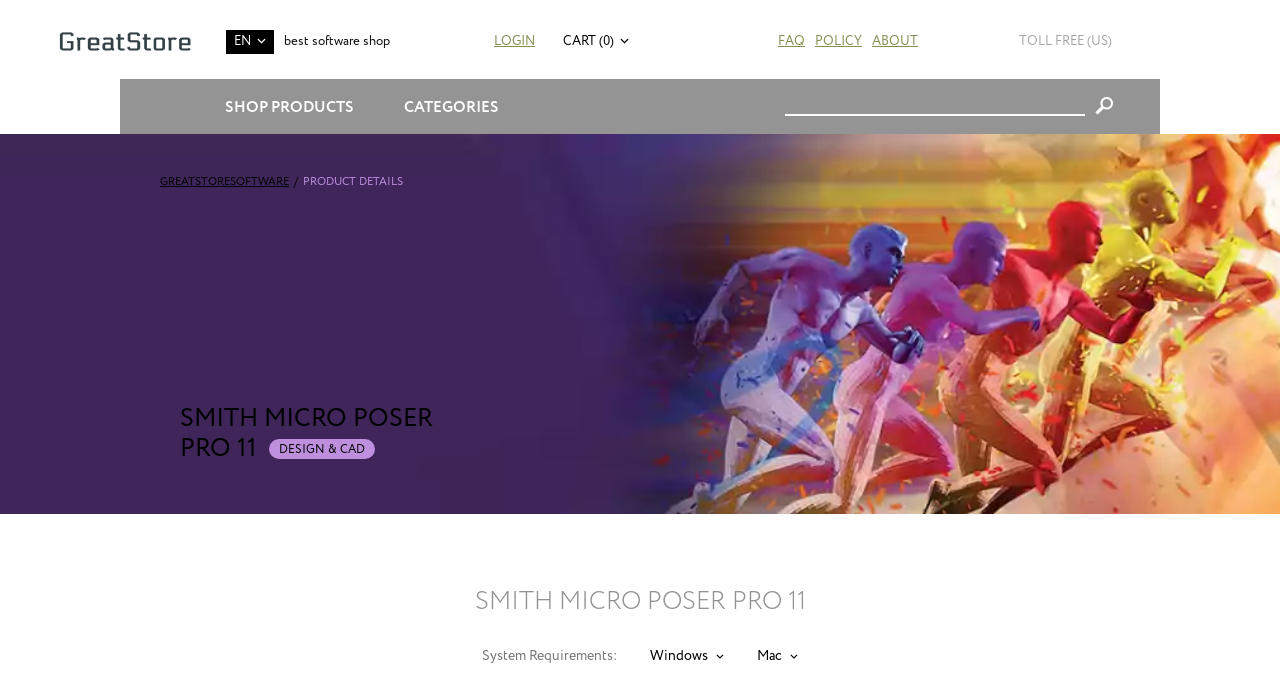

--- FILE ---
content_type: text/html; charset=UTF-8
request_url: https://greatstoresoftware.com/item/smith-micro-poser-pro-11/
body_size: 12279
content:
<!DOCTYPE html> <html> <head> <meta http-equiv="Content-Type" content="text/html; charset=utf-8" /> <meta charset="UTF-8" /> <title>Smith Micro Poser Pro 11 Buy Online Cheap with Discount</title> <meta name="keywords" content="download, software, downloads, oem, download, soft, computer, cheap, discount, buy, microsoft, windows, office, antivirus, autodesk, symantec, adobe, corel, macromedia, bargain, norton, online, store" /> <meta name="description" content="Buy online cheap Smith Micro Poser Pro 11  with Discount and Download. Save your money today and buy cheap software with the lowest prices for MS Windows and Apple Mac at GreatStoreSoftware.COM." /> <meta name="viewport" content="width=device-width, initial-scale=1" /> <meta http-equiv="X-UA-Compatible" content="IE=edge,chrome=1" /> <link rel="canonical" href="https://greatstoresoftware.com/item/smith-micro-poser-pro-11/"/> <link rel="preload" href="/assets/eight/fonts/Circle/CRC65.woff" as="font" type="font/ttf" crossorigin="anonymous"> <script type="text/javascript" src="https://greatstoresoftware.com/js/jquery%3Afrontend%3Aglobal%2Cjquery-ui%3Afrontend%3Aglobal%2Cgetips%3Afrontend%3Aglobal%2Cnumber%3Afrontend%3Aglobal%2Ccajax%3Afrontend%3Aglobal%2Cscroll%3Afrontend%3Aglobal%2Cjquery.columnizer%3Afrontend%3Aglobal%2Cjquery.mousewheel%3Afrontend%3Aglobal%2Cjquery.thinkgreen%3Afrontend%3Aglobal%2Cjquery.dropdown%3Afrontend%3Aglobal%2Cjquery.responsiveimage%3Afrontend%3Aglobal%2Cjquery.promo%3Afrontend%3Aglobal%2Cjquery.modalbox%3Afrontend%3Aglobal%2Cjquery.genericform%3Afrontend%3Aglobal%2Cjquery.loginpopup%3Afrontend%3Aglobal%2Cjquery.groupoptions%3Afrontend%3Aglobal%2Cjquery.languageselector%3Afrontend%3Aglobal%2Cjquery.purchaseoptions%3Afrontend%3Aglobal%2Cjquery.product%3Afrontend%3Aglobal%2Ccajax.class%3Afrontend%3Aglobal%2Cuiplugin.class%3Afrontend%3Aglobal%2Cuicore.class%3Afrontend%3Aglobal%2Cuiscrollable.class%3Afrontend%3Aglobal%2Cjquery.actual%3Afrontend%3Aglobal%2Csoft%3Afrontend%3Aglobal%2Cjquery.becomeaffiliate%3Afrontend%3Aglobal%2Csoft%3Afrontend%3Aeight%2Cjquery.linearspinner%3Afrontend%3Aglobal.js" language="javascript"></script> <link rel="stylesheet" type="text/css" href="https://greatstoresoftware.com/assets/eight/css/styles.css" /> <script language="javascript">

	var shop = {
		languages:		{"ab":["Abkhazian",""],"aa":["Afar","ER"],"af":["Afrikaans","ZA"],"ak":["Akan","GH"],"sq":["Shqip","AL"],"am":["\u12a0\u121b\u122d\u129b","ET"],"ar":["\u0627\u0644\u0639\u0631\u0628\u064a\u0629","AE"],"an":["Aragonese","ES"],"hy":["\u0540\u0561\u0575\u0565\u0580\u0565\u0576","AM"],"as":["\u0985\u09b8\u09ae\u09c0\u09df\u09be","IN"],"av":["Avaric",""],"ae":["Avestan",""],"ay":["Aymara","BO"],"az":["Az\u0259rbaycan\u00ad\u0131l\u0131","AZ"],"bm":["Bambara","ML"],"ba":["\u0411\u0430\u0448\u04a1\u043e\u0440\u0442","BA"],"eu":["euskara","ES"],"be":["\u0411\u0435\u043b\u0430\u0440\u0443\u0441\u043a\u0430\u044f","BY"],"bn":["\u09ac\u09be\u0982\u09b2\u09be","BD"],"bh":["Bihari","BR"],"bi":["Bislama","VU"],"bs":["bosanski","BA"],"br":["brezhoneg","FR"],"bg":["\u0431\u044a\u043b\u0433\u0430\u0440\u0441\u043a\u0438","BG"],"my":["\u1017\u1019\u102c","MM"],"ca":["Catal\u00e0","AD"],"ch":["Chamorro","GU"],"ce":["Chechen","RU"],"ny":["Chichewa","MW"],"zh":["\u4e2d\u6587","CN"],"cu":["Church Slavonic",""],"cv":["Chuvash","RU"],"kw":["Cornish","GB"],"co":["Corsu","IT"],"cr":["Cree","CA"],"hr":["hrvatski","HR"],"cs":["\u010de\u0161tina","CZ"],"da":["dansk","DK"],"dv":["\u078b\u07a8\u0788\u07ac\u0780\u07a8\u0784\u07a6\u0790\u07b0","MV"],"nl":["Nederlands","NL"],"dz":["Dzongkha","BT"],"en":["English","US"],"eo":["Esperanto",""],"et":["eesti","EE"],"ee":["Ewe","GH"],"fo":["f\u00f8royskt","FO"],"fj":["Fijian","FJ"],"fi":["suomi","FI"],"fr":["fran\u00e7ais","FR"],"fy":["Frysk","NL"],"ff":["Fulah",""],"gl":["galego","ES"],"lg":["Ganda","UG"],"ka":["\u10e5\u10d0\u10e0\u10d7\u10e3\u10da\u10d8","GE"],"de":["Deutsch","DE"],"el":["\u0395\u03bb\u03bb\u03b7\u03bd\u03b9\u03ba\u03ac","GR"],"kl":["kalaallisut","GL"],"gn":["Guarani","PY"],"gu":["\u0a97\u0ac1\u0a9c\u0ab0\u0abe\u0aa4\u0ac0","IN"],"ht":["Haitian Creole","HT"],"ha":["Hausa","NG"],"he":["\u05e2\u05d1\u05e8\u05d9\u05ea","IL"],"hz":["Herero","NA"],"hi":["\u0939\u093f\u0902\u0926\u0940","IN"],"ho":["Hiri Motu","PG"],"hu":["magyar","HU"],"is":["\u00edslenska","IS"],"io":["Ido",""],"ig":["Igbo","NG"],"id":["Bahasa Indonesia","ID"],"ia":["Interlingua",""],"ie":["Interlingue",""],"iu":["Inuktitut","CA"],"ik":["Inupiaq","CA"],"ga":["Gaeilge","IE"],"it":["italiano","IT"],"ja":["\u65e5\u672c\u8a9e","JP"],"jv":["Basa Jawa","JP"],"kn":["\u0c95\u0ca8\u0ccd\u0ca8\u0ca1","IN"],"kr":["Kanuri","NG"],"ks":["Kashmiri","IN"],"kk":["\u049a\u0430\u0437\u0430\u049b","KZ"],"km":["\u1797\u17b6\u179f\u17b6\u1781\u17d2\u1798\u17c2\u179a","KH"],"ki":["Kikuyu",""],"rw":["Kinyarwanda","RW"],"ky":["\u041a\u044b\u0440\u0433\u044b\u0437","KG"],"kv":["Komi","RU"],"kg":["Kongo","AO"],"ko":["\ud55c\uad6d\uc5b4","KR"],"kj":["Kuanyama","NA"],"ku":["\u06a9\u0648\u0631\u062f\u06cc\u06cc \u0646\u0627\u0648\u06d5\u0695\u0627\u0633\u062a","TR"],"lo":["\u0e9e\u0eb2\u0eaa\u0eb2\u0ea5\u0eb2\u0ea7","LA"],"la":["Latin","VA"],"lv":["latvie\u0161u","LV"],"li":["Limburgish","NL"],"ln":["Lingala","CD"],"lt":["lietuvi\u0173","LT"],"lu":["Luba-Katanga","CD"],"lb":["L\u00ebtzebuergesch","LU"],"mk":["\u043c\u0430\u043a\u0435\u0434\u043e\u043d\u0441\u043a\u0438 \u0458\u0430\u0437\u0438\u043a","MK"],"mg":["Malagasy","MG"],"ms":["Bahasa Melayu","MY"],"ml":["\u0d2e\u0d32\u0d2f\u0d3e\u0d33\u0d02","IN"],"mt":["Malti","MT"],"gv":["Manx","GB"],"mi":["Reo M\u0101ori","NZ"],"mr":["\u092e\u0930\u093e\u0920\u0940","IN"],"mh":["Marshallese","MH"],"mn":["\u041c\u043e\u043d\u0433\u043e\u043b \u0445\u044d\u043b","MN"],"na":["Nauruan","NR"],"nv":["Navajo","AZ"],"nd":["Northern Ndebele","ZW"],"nr":["Southern Ndebele","ZA"],"ng":["Ndonga","NA"],"ne":["\u0928\u0947\u092a\u093e\u0932\u0940","NP"],"se":["davvis\u00e1megiella","NO"],"no":["norsk","NO"],"nb":["norsk (bokm\u00e5l)","NO"],"nn":["norsk (nynorsk)","NO"],"oj":["Ojibwa","CA"],"or":["\u0b13\u0b5c\u0b3f\u0b06","IN"],"om":["Oromoo","ET"],"os":["Ossetian","RU"],"pi":["Pali","IN"],"fa":["\u0641\u0627\u0631\u0633\u0649","IR"],"pl":["polski","PL"],"pt":["portugu\u00eas","BR"],"pa":["\u0a2a\u0a70\u0a1c\u0a3e\u0a2c\u0a40","PK"],"ps":["\u067e\u069a\u062a\u0648","AF"],"qu":["Quechua","PE"],"ro":["rom\u00e2n\u0103","RO"],"rm":["Rumantsch","CH"],"rn":["Rundi",""],"ru":["\u0440\u0443\u0441\u0441\u043a\u0438\u0439","RU"],"sm":["Samoan","WS"],"sg":["Sango","CF"],"sa":["\u0938\u0902\u0938\u094d\u0915\u0943\u0924","IN"],"sc":["Sardinian","IT"],"gd":["G\u00e0idhlig","GB"],"sr":["srpski","RS"],"sn":["chiShona","ZW"],"ii":["\ua188\ua320\ua071\ua0b7",""],"sd":["\u0633\u0646\u068c\u064a","IN"],"si":["\u0dc3\u0dd2\u0d82\u0dc4\u0dbd","LK"],"sk":["sloven\u010dina","SK"],"sl":["sloven\u0161\u010dina","SI"],"so":["Soomaali","SO"],"st":["Sesotho","ZA"],"es":["espa\u00f1ol","AR"],"su":["Sundanese","ID"],"sw":["Kiswahili","TZ"],"ss":["Swati","ZA"],"sv":["svenska","SE"],"tl":["Tagalog","PH"],"ty":["Tahitian","PF"],"tg":["\u0422\u043e\u04b7\u0438\u043a\u04e3","TJ"],"ta":["\u0ba4\u0bae\u0bbf\u0bb4\u0bcd","IN"],"tt":["\u0422\u0430\u0442\u0430\u0440","RU"],"te":["\u0c24\u0c46\u0c32\u0c41\u0c17\u0c41","IN"],"th":["\u0e44\u0e17\u0e22","TH"],"bo":["\u0f56\u0f7c\u0f51\u0f0b\u0f61\u0f72\u0f42","BT"],"ti":["\u1275\u130d\u122d\u129b","ER"],"to":["Tonga","TO"],"ts":["Xitsonga","ZA"],"tn":["Setswana","ZA"],"tr":["T\u00fcrk\u00e7e","TR"],"tk":["T\u00fcrkmen dili","TM"],"tw":["Twi",""],"ug":["\u0626\u06c7\u064a\u063a\u06c7\u0631\u0686\u06d5","CN"],"uk":["\u0443\u043a\u0440\u0430\u0457\u043d\u0441\u044c\u043a\u0430","UA"],"ur":["\u0627\u064f\u0631\u062f\u0648","PK"],"uz":["O'zbekcha","UZ"],"ve":["Venda","ZA"],"vi":["Ti\u00ea\u0301ng Vi\u1ec7t","VN"],"vo":["Volapuk",""],"wa":["Walloon","BE"],"cy":["Cymraeg","GB"],"wo":["Wolof","SN"],"xh":["isiXhosa","ZA"],"yi":["Yiddish","US"],"yo":["Yoruba","NG"],"za":["Zhuang","CN"],"zu":["isiZulu","ZA"]},
		proto:			"https:\/\/",
		domain: 		"greatstoresoftware.com",
		scopes:			{"browse":"browse","customer":"customer","helpdesk":"helpdesk","browse_category":"category","product":"item","passport":"passport","cart":"cart","faq":"faq","page":"page","checkout":"checkout","image":"img","setlang":"setlang","js":"js","clickstats":"clickstats","tollfree":"tollfree"},
		layout: 		"eight",
		currencysign: 	"$",
		prefix: 		"https:\/\/greatstoresoftware.com\/product.php?",
		lang: 			{"total":"Total","languagesavailable":"Languages Available","selectlanguage":"Select Language","for":"For","addtocart":"Add to Cart","cancel":"Cancel","update":"Update","continue":"Continue","formfieldrequired":"This field is required","forminvalidemail":"Invalid e-mail address supplied","forminvalidnumber":"Invalid number supplied","formvaluetooshort":"Value is too short","formvaluetoolong":"Value is too long","shownextof":"Show next %d of %d","close":"Close","moreinfo":"More Info","ppromohurryup":"HURRY UP!","ppromogetextra":"GET EXTRA","ppromostartingat":"STARTING AT","ppromodiscount":"DISCOUNT","ppromoyouhaveonly":"YOU HAVE ONLY<br\/>30 MINUTES LEFT","ppromoforevery":"FOR EVERY <em><\/em><br\/>YOU SPEND IN<br\/>OUR STORE","ppromothisoffer":"This offer is available withing next 30 minutes only. Just add software products to the shopping cart and discount will be applied automatically in total price.","ppromoyouhave":"YOU HAVE ONLY","ppromolefttoget":"LEFT TO GET YOUR DISCOUNT!","selectoptionsfor":"Select Options For","ticketallreadyrated":"You have already rated this ticket and we highly appreciate it!","tickethowhelpful":"How helpful was our response?","changelanguagefor":"Change Language For","page":"Page","forminvalidcardnumber":"Invalid number or unknown card type"},
		date:			"20260131",
		timestamp:		1769902245,
		cartcreated:	false,
		user:			false,
		periods:		{"1":"1 month","6":"6 months","12":"1 year","36":"3 years","0":"Lifetime"}
	};

	$(function() {
		var logdata = "u=" + escape(window.location.href) + "&r=" + escape(document.referrer) + "&d=1062" + "&c=greatstoresoftware.com";
		var s = document.createElement('SCRIPT');
		s.src = 'https://greatstoresoftware.com/clickstats/collect.js?' + logdata;
		$("body").append(s);
		$("body").promo(null);
	});


</script> <style type="text/css"> </style> <script language="javascript">
		
			document.addEventListener("DOMContentLoaded", function() {
				$(".product-page .system-requirements .dropdown-popup").each(function (i, e) {
					$("ul", e).columnizer({count: 2});
				});

				$(".product-page .system-requirements .dropdown-popup").on("dropdown:position", function () {
					var parent = $(this).parent().get(0);
					var width = $(parent).width() + 50;
					var paddingLeft = parseInt($(parent).css("paddingLeft").replace("px"));
					var left = paddingLeft + $(parent).offset().left + ($(parent).width() - width) / 2;

					$(this).width(width);
					$(this).css("left", left.toString() + "px");
				});
			});
		
	</script> </head> <body itemscope itemtype="https://schema.org/WebPage"> <div class="login-window"> <div class="close"></div> <div class="login-failed auth-failed"><h5>Login Failed</h5><p>Invalid login/password combination. You may wish to <span class="login-try-again">try over</span> or <span class="login-reset-password">reset your password</span></p></div> <div class="login-failed remind-failed"><h5>Error</h5><p>We could not find any active order with id or e-mail mentioned. <span class="remind-try-again">Try again</span></p></div> <form class="generic-form login-form" method="POST" action="https://greatstoresoftware.com/passport/login/"> <fieldset> <h3>Customer Login</h3> <div class="field"> <div class="title">Order Id / E-mail</div> <div class="control form-text"><input type="text" class="form-text" name="username" /></div> </div> <div class="field"> <div class="title">Password</div> <div class="control form-text"><input type="password" class="form-text" name="password" /></div> </div> </fieldset> <div class="form-submit"><div class="generic-button"><input type="submit" value="" />Login</div><p class="login-reset-password">Forgot your password?</p></div> </form> <form class="generic-form reminder-form" method="POST" action=""> <fieldset> <h3>Password Reminder</h3> <span class="reminder-hint">Enter your E-mail or Order Id. After clicking submit button check you e-mail box for further instructions.</span> <div class="field"> <div class="title">Order Id / E-mail</div> <div class="control form-text"><input type="text" class="form-text" name="username" /></div> </div> </fieldset> <div class="form-submit"><div class="generic-button"><input type="submit" value="" />Submit</div></div> </form> </div> <div class="mobile-menu-pane"> <div class="menu customer-menu"> <ul> <li><a href="" class="login">Login</a></li> </ul> </div> <div class="menu"> <ul> <li><a href="https://greatstoresoftware.com/browse/category/antivirus-and-protection/">Antivirus & Protection</a></li> <li><a href="https://greatstoresoftware.com/browse/category/audio-and-video/">Audio & Video</a></li> <li><a href="https://greatstoresoftware.com/browse/category/graphics-and-design/">Design & CAD</a></li> <li><a href="https://greatstoresoftware.com/browse/category/office-and-business/">Office & Business</a></li> <li><a href="https://greatstoresoftware.com/browse/category/system-maintenance/">System Maintenance</a></li> <li><a href="https://greatstoresoftware.com/browse/category/music-production/">Music Production</a></li> <li><a href="https://greatstoresoftware.com/browse/category/cd-and-dvd-and-bluray/">CD & DVD & Blu-ray</a></li> <li><a href="https://greatstoresoftware.com/browse/category/software-developement/">Software Development</a></li> <li><a href="https://greatstoresoftware.com/browse/category/web-developement/">Web Development</a></li> <li><a href="https://greatstoresoftware.com/browse/category/operating-systems/">Operating Systems</a></li> <li><a href="https://greatstoresoftware.com/browse/category/networking-software/">Networking Software</a></li> <li><a href="https://greatstoresoftware.com/browse/category/navigation-and-maps/">Navigation & Maps</a></li> <li><a href="https://greatstoresoftware.com/browse/category/video-tutorials/">Video Tutorials</a></li> <li><a href="https://greatstoresoftware.com/browse/category/books/">Books</a></li> <li><a href="https://greatstoresoftware.com/browse/category/other/">Other</a></li> </ul> </div> <div class="menu"> <ul> <li><a href="https://greatstoresoftware.com/page/about/">About Us</a></li> <li><a href="https://greatstoresoftware.com/faq/">FAQ</a></li> <li><a href="https://greatstoresoftware.com/page/policy/">Policy</a></li> </ul> </div> </div> <div class="overall-wrapper"> <div class="header-1 with-margins"> <span class="mobile-menu-control"></span> <div class="toll-free us"> <img src="https://greatstoresoftware.com/tollfree/us.svg" /> <span>Toll Free (us)</span> </div> <a href="https://greatstoresoftware.com" class="logo"></a> <span class="dropdown-control site-language">EN</span> <div class="dropdown-popup site-language"> <ul> <li><a href="https://greatstoresoftware.com/setlang/?lang=de">DE</a></li> <li><a href="https://greatstoresoftware.com/setlang/?lang=fr">FR</a></li> <li><a href="https://greatstoresoftware.com/setlang/?lang=es">ES</a></li> </ul> </div> <div class="tagline">best software shop</div> <div class="customer-links"> <a href="" class="login">Login</a> </div> <div class="upper-cart"> <a href="" class="dropdown-control">Cart (0)</a> <div class="dropdown-popup right-align"> <div class="control-overlay">Cart (0)</div> <div class="items"> </div> <div class="total">
		Total Price:<span>$0.00</span> </div> <div class="buttons"> <a href="https://greatstoresoftware.com/cart/" class="gotocart">Go to Cart</a><a href="https://greatstoresoftware.com/checkout/proceed/" class="checkout">Checkout</a> </div> </div> </div> <ul class="main-menu"> <li><a href="https://greatstoresoftware.com/faq/">FAQ</a></li> <li><a href="https://greatstoresoftware.com/page/policy/">Policy</a></li> <li><a href="https://greatstoresoftware.com/page/about/">About</a></li> </ul> </div> <nav class="nav navbar-nav" itemscope itemtype="https://schema.org/SiteNavigationElement"> <div class="with-margins padded"> <div class="header-2"> <span class="dropdown-control shop-products">Shop Products</span> <div class="dropdown-popup shop-products"> <div class="group-title">For Business</div> <ul> <li><a href="https://greatstoresoftware.com/item/adobe-acrobat-dc-pro/" itemprop="url"><span itemprop="name">Adobe Acrobat Pro DC</span></a></li> <li><a href="https://greatstoresoftware.com/item/cc-master-collection/" itemprop="url"><span itemprop="name">Adobe CC All Apps</span></a></li> <li><a href="https://greatstoresoftware.com/item/microsoft-windows-11-enterprise/" itemprop="url"><span itemprop="name">Windows 11 Enterprise</span></a></li> <li><a href="https://greatstoresoftware.com/item/microsoft-office-professional-plus-2021/" itemprop="url"><span itemprop="name">Microsoft Office Professional Plus 2021</span></a></li> <li><a href="https://greatstoresoftware.com/item/microsoft-project-professional-2021/" itemprop="url"><span itemprop="name">Microsoft Project Professional 2021</span></a></li> <li><a href="https://greatstoresoftware.com/item/microsoft-visio-professional-2021/" itemprop="url"><span itemprop="name">Microsoft Visio Professional 2021</span></a></li> <li><a href="https://greatstoresoftware.com/item/cc-master-collection/" itemprop="url"><span itemprop="name">Adobe CC All Apps</span></a></li> </ul> <div class="group-title">For Students</div> <ul> <li><a href="https://greatstoresoftware.com/item/adobe-acrobat-dc-standard/" itemprop="url"><span itemprop="name">Adobe Acrobat Standard DC</span></a></li> <li><a href="https://greatstoresoftware.com/item/microsoft-office-home-and-student-2021/" itemprop="url"><span itemprop="name">Microsoft Office Home & Student 2021</span></a></li> <li><a href="https://greatstoresoftware.com/item/microsoft-project-standard-2021/" itemprop="url"><span itemprop="name">Microsoft Project Standard 2021</span></a></li> <li><a href="https://greatstoresoftware.com/item/adobe-creative-suite-6-design-and-web-premium/" itemprop="url"><span itemprop="name">Adobe Creative Suite 6 Design & Web Premium</span></a></li> <li><a href="https://greatstoresoftware.com/item/techsmith-snagit-2020/" itemprop="url"><span itemprop="name">Techsmith Snagit 2021</span></a></li> <li><a href="https://greatstoresoftware.com/item/mathworks-matlab-r2023a/" itemprop="url"><span itemprop="name">MathWorks MatLab R2023a</span></a></li> <li><a href="https://greatstoresoftware.com/item/mathcad-prime-7/" itemprop="url"><span itemprop="name">MathCad Prime 7</span></a></li> <li><a href="https://greatstoresoftware.com/item/sketchup-pro-2023/" itemprop="url"><span itemprop="name">SketchUp Pro 2023</span></a></li> <li><a href="https://greatstoresoftware.com/item/microsoft-windows-11-pro/" itemprop="url"><span itemprop="name">Windows 11 Pro</span></a></li> </ul> <div class="group-title">For Home</div> <ul> <li><a href="https://greatstoresoftware.com/item/microsoft-windows-11-home/" itemprop="url"><span itemprop="name">Windows 11 Home</span></a></li> <li><a href="https://greatstoresoftware.com/item/microsoft-office-home-and-business-2021/" itemprop="url"><span itemprop="name">Microsoft Office Home & Business 2021</span></a></li> <li><a href="https://greatstoresoftware.com/item/adobe-photoshop-lightroom-cc/" itemprop="url"><span itemprop="name">Adobe Photoshop Lightroom CC Classic</span></a></li> <li><a href="https://greatstoresoftware.com/item/adobe-creative-suite-6-design-standard/" itemprop="url"><span itemprop="name">Adobe Creative Suite 6 Design Standard</span></a></li> <li><a href="https://greatstoresoftware.com/item/microsoft-windows-11-home/" itemprop="url"><span itemprop="name">Windows 11 Home</span></a></li> <li><a href="https://greatstoresoftware.com/item/aimersoft-video-converter-ultimate-5/" itemprop="url"><span itemprop="name">Aimersoft Video Converter Ultimate 5</span></a></li> <li><a href="https://greatstoresoftware.com/item/pinnacle-studio-19-ultimate/" itemprop="url"><span itemprop="name">Pinnacle Studio 19 Ultimate</span></a></li> <li><a href="https://greatstoresoftware.com/item/alien-skin-snap-art-3/" itemprop="url"><span itemprop="name">Alien Skin Snap Art 3</span></a></li> <li><a href="https://greatstoresoftware.com/item/sony-sound-forge-11/" itemprop="url"><span itemprop="name">Sony Sound Forge 11</span></a></li> <li><a href="https://greatstoresoftware.com/item/capture-one-pro-12/" itemprop="url"><span itemprop="name">Capture One Pro 12</span></a></li> <li><a href="https://greatstoresoftware.com/item/red-giant-magic-bullet-suite-13/" itemprop="url"><span itemprop="name">Red Giant Magic Bullet Suite 13</span></a></li> <li><a href="https://greatstoresoftware.com/item/red-giant-trapcode-suite-13/" itemprop="url"><span itemprop="name">Red Giant Trapcode Suite 13</span></a></li> </ul> <div class="group-title">Audio & Video</div> <ul> <li><a href="https://greatstoresoftware.com/item/apple-final-cut-pro-x/" itemprop="url"><span itemprop="name">Apple Final Cut Pro X</span></a></li> </ul> <div class="group-title">Design & CAD</div> <ul> <li><a href="https://greatstoresoftware.com/item/autodesk-architecture-engineering-construction-collection-2025/" itemprop="url"><span itemprop="name"> Autodesk Architecture, Engineering & Construction (AEC) Collection 2025</span></a></li> <li><a href="https://greatstoresoftware.com/item/autodesk-autocad-lt-2025/" itemprop="url"><span itemprop="name">Autodesk AutoCAD LT 2025</span></a></li> <li><a href="https://greatstoresoftware.com/item/graphisoft-archicad-26/" itemprop="url"><span itemprop="name">GraphiSoft ArchiCAD 26</span></a></li> <li><a href="https://greatstoresoftware.com/item/cadworx-plant-design-suite-2016/" itemprop="url"><span itemprop="name">CADWorx Plant Design Suite 2016</span></a></li> <li><a href="https://greatstoresoftware.com/item/transoft-aeroturn-pro-5/" itemprop="url"><span itemprop="name">Transoft AeroTURN Pro 5</span></a></li> <li><a href="https://greatstoresoftware.com/item/transoft-autoturn-9/" itemprop="url"><span itemprop="name">Transoft AutoTURN 9</span></a></li> <li><a href="https://greatstoresoftware.com/item/pv-elite-2017/" itemprop="url"><span itemprop="name">PV Elite 2017</span></a></li> <li><a href="https://greatstoresoftware.com/item/geometric-camworks-2020/" itemprop="url"><span itemprop="name">Geometric CAMWorks 2020</span></a></li> <li><a href="https://greatstoresoftware.com/item/chief-architect-premier-x15/" itemprop="url"><span itemprop="name">Chief Architect Premier X15</span></a></li> <li><a href="https://greatstoresoftware.com/item/autodesk-autocad-2025/" itemprop="url"><span itemprop="name">Autodesk AutoCAD 2025</span></a></li> <li><a href="https://greatstoresoftware.com/item/autodesk-autocad-architecture-2025/" itemprop="url"><span itemprop="name">Autodesk AutoCAD Architecture 2025</span></a></li> <li><a href="https://greatstoresoftware.com/item/autodesk-civil-3d-2025/" itemprop="url"><span itemprop="name">Autodesk Civil 3D 2025</span></a></li> <li><a href="https://greatstoresoftware.com/item/autodesk-inventor-professional-2025/" itemprop="url"><span itemprop="name">Autodesk Inventor Professional 2025</span></a></li> <li><a href="https://greatstoresoftware.com/item/autodesk-advance-steel-2025/" itemprop="url"><span itemprop="name">Autodesk Advance Steel 2025</span></a></li> <li><a href="https://greatstoresoftware.com/item/autodesk-revit-2025/" itemprop="url"><span itemprop="name">Autodesk Revit 2025</span></a></li> <li><a href="https://greatstoresoftware.com/item/autodesk-autocad-mechanical-2025/" itemprop="url"><span itemprop="name">Autodesk AutoCAD Mechanical 2025</span></a></li> <li><a href="https://greatstoresoftware.com/item/autodesk-3ds-max-2025/" itemprop="url"><span itemprop="name">Autodesk 3ds Max 2025</span></a></li> <li><a href="https://greatstoresoftware.com/item/adobe-photoshop-cc/" itemprop="url"><span itemprop="name">Adobe Photoshop CC</span></a></li> <li><a href="https://greatstoresoftware.com/item/coreldraw-graphics-suite-2022/" itemprop="url"><span itemprop="name">CorelDRAW Graphics Suite 2022</span></a></li> </ul> <div class="group-title">Office & Business</div> <ul> <li><a href="https://greatstoresoftware.com/item/microsoft-office-standard-2021/" itemprop="url"><span itemprop="name">Microsoft Office Standard 2021</span></a></li> </ul> <div class="group-title">Software Development</div> <ul> <li><a href="https://greatstoresoftware.com/item/filemaker-pro-19-advanced/" itemprop="url"><span itemprop="name">FileMaker Pro 19 Advanced</span></a></li> <li><a href="https://greatstoresoftware.com/item/microsoft-visual-studio-professional-2022/" itemprop="url"><span itemprop="name">Microsoft Visual Studio Professional 2022</span></a></li> </ul> <div class="group-title">Operating Systems</div> <ul> <li><a href="https://greatstoresoftware.com/item/parallels-desktop-14/" itemprop="url"><span itemprop="name">Parallels Desktop 14</span></a></li> <li><a href="https://greatstoresoftware.com/item/vmware-fusion-12-pro/" itemprop="url"><span itemprop="name">VMware Fusion 12 Pro</span></a></li> <li><a href="https://greatstoresoftware.com/item/vmware-workstation-14/" itemprop="url"><span itemprop="name">Vmware Workstation 14</span></a></li> <li><a href="https://greatstoresoftware.com/item/windows-server-2022-standard/" itemprop="url"><span itemprop="name">Windows Server 2022 Standard</span></a></li> <li><a href="https://greatstoresoftware.com/item/windows-server-2022-datacenter/" itemprop="url"><span itemprop="name">Windows Server 2022 Datacenter</span></a></li> </ul> <div class="group-title">Navigation & Maps</div> <ul> <li><a href="https://greatstoresoftware.com/item/pitney-bowes-mapinfo-professional-15-2/" itemprop="url"><span itemprop="name">Pitney Bowes MapInfo Professional 15.2</span></a></li> </ul> <div class="group-title">Other</div> <ul> <li><a href="https://greatstoresoftware.com/item/microsoft-sql-server-2022-standard/" itemprop="url"><span itemprop="name">Microsoft SQL Server 2022 Standard</span></a></li> </ul> </div> <span class="dropdown-control shop-categories">Categories</span> <div class="dropdown-popup shop-categories"> <ul> <li><a href="https://greatstoresoftware.com/browse/category/antivirus-and-protection/" itemprop="url"><span itemprop="name">Antivirus & Protection</span></a></li> <li><a href="https://greatstoresoftware.com/browse/category/audio-and-video/" itemprop="url"><span itemprop="name">Audio & Video</span></a></li> <li><a href="https://greatstoresoftware.com/browse/category/graphics-and-design/" itemprop="url"><span itemprop="name">Design & CAD</span></a></li> <li><a href="https://greatstoresoftware.com/browse/category/office-and-business/" itemprop="url"><span itemprop="name">Office & Business</span></a></li> <li><a href="https://greatstoresoftware.com/browse/category/system-maintenance/" itemprop="url"><span itemprop="name">System Maintenance</span></a></li> <li><a href="https://greatstoresoftware.com/browse/category/music-production/" itemprop="url"><span itemprop="name">Music Production</span></a></li> <li><a href="https://greatstoresoftware.com/browse/category/cd-and-dvd-and-bluray/" itemprop="url"><span itemprop="name">CD & DVD & Blu-ray</span></a></li> <li><a href="https://greatstoresoftware.com/browse/category/software-developement/" itemprop="url"><span itemprop="name">Software Development</span></a></li> <li><a href="https://greatstoresoftware.com/browse/category/web-developement/" itemprop="url"><span itemprop="name">Web Development</span></a></li> <li><a href="https://greatstoresoftware.com/browse/category/operating-systems/" itemprop="url"><span itemprop="name">Operating Systems</span></a></li> <li><a href="https://greatstoresoftware.com/browse/category/networking-software/" itemprop="url"><span itemprop="name">Networking Software</span></a></li> <li><a href="https://greatstoresoftware.com/browse/category/navigation-and-maps/" itemprop="url"><span itemprop="name">Navigation & Maps</span></a></li> <li><a href="https://greatstoresoftware.com/browse/category/video-tutorials/" itemprop="url"><span itemprop="name">Video Tutorials</span></a></li> <li><a href="https://greatstoresoftware.com/browse/category/books/" itemprop="url"><span itemprop="name">Books</span></a></li> <li><a href="https://greatstoresoftware.com/browse/category/other/" itemprop="url"><span itemprop="name">Other</span></a></li> </ul> </div> <div class="shop-search"> <form method="GET" action="https://greatstoresoftware.com/browse/search/"> <div class="query-input"><input type="text" name="q" /></div> <input type="submit" value="&#xe604;" class="form-submit" /> </form> </div> </div> </div> </nav> <div class="product-page product" x-software-id="2406" x-type="product"> <meta x-type="language" x-value="en" /> <meta x-type="language" x-value="de" /> <meta x-software-id="2406" x-type="price" x-sale="219.95" x-retail="449.99" x-length="0" /> <div class="product-banner" x-asset-id="4315" x-output="webp"> <div class="with-margins padded"> <div class="path"> <a href="https://greatstoresoftware.com/">GreatStoreSoftware</a><em>/</em><span class="category-fore-color category-6">Product Details</span> </div> <div class="banner-text"> <h1>Smith Micro Poser Pro 11&nbsp; <em class="category-back-color category-6">Design & CAD</em></h1> </div> </div> </div> <div class="page-title"> <h2 class="product-title">Smith Micro Poser Pro 11</h2> </div> <div class="with-margins system-requirements padded"> <span>System Requirements:</span> <span class="dropdown-control">Windows</span> <div class="dropdown-popup"> <div class="columns"> <ul> <li> <div class="title">Operating System</div> <div class="text">Windows 10 (64-bit)<br />
Windows 8/8.1 (64-bit)  <br />
Windows 7 (64-bit)</div> </li> <li> <div class="title">CPU</div> <div class="text">1.3 GHz Pentium 4 or newer, Athlon 64 or newer (1.65 GHz or faster recommended)</div> </li> <li> <div class="title">Memory</div> <div class="text">1 GB system RAM (4 GB or more recommended)</div> </li> <li> <div class="title">Graphic Card</div> <div class="text">OpenGL enabled graphics card or chipset recommended (recent NVIDIA GeForce and ATI Radeon required for advanced real-time preview features)</div> </li> <li> <div class="title">Display</div> <div class="text">24-bit color display, 1440 x 900 minimum resolution</div> </li> <li> <div class="title">Hard Disk Space</div> <div class="text">3 GB free hard disk space (6 GB recommended)</div> </li> </ul> </div> </div> <span class="dropdown-control">Mac</span> <div class="dropdown-popup"> <div class="columns"> <ul> <li> <div class="title">Operating System</div> <div class="text">Mac OS X 10.9 or higher</div> </li> <li> <div class="title">CPU</div> <div class="text">2 GHz Intel Core 2 Duo processor (64-bit CPU required)</div> </li> <li> <div class="title">Memory</div> <div class="text">1 GB system RAM (4 GB or more recommended)</div> </li> <li> <div class="title">Graphic Card</div> <div class="text">OpenGL enabled graphics card or chipset recommended (recent NVIDIA GeForce and ATI Radeon required for advanced real-time preview features)</div> </li> <li> <div class="title">Display</div> <div class="text">24-bit color display, 1440 x 900 minimum resolution</div> </li> <li> <div class="title">Hard Disk Space</div> <div class="text">3 GB free hard disk space (6 GB recommended)</div> </li> </ul> </div> </div> </div> <div class="with-margins"> <div class="generic-cols"> <div class="options-col"> <div class="purchase-options"> <div class="subscription"> <h3>Billing Cycle</h3> <select></select> </div> <div class="price"> <div class="per-month"> <h3>Subscription</h3> <div><b>$<span></span></b> / month</div> </div> <div class="sale"><em>Subtotal: </em>$<span></span></div> <div class="retail">RRP: $<span></span></div> </div> <a href="https://greatstoresoftware.com/cart/add/?p=2406" class="generic-button add-to-cart">Add to Cart</a> <div class="product-summary"> <div class="termsofuse"> <h4>Terms of Use:</h4> <div></div> </div> <div class="supports-oss"> <h4>Supported Systems:</h4> <div> <span><em>&#xE612;</em>Windows</span> <span><em>&#xE613;</em>Mac</span> </div> </div> <div class="supports-languages"> <h4>Included Languages:</h4> <nobr>English,</nobr> <nobr>Deutsch</nobr> </div> </div> <div class="stock-status"> <div class="status-indicator"> <span class="on"></span><span class="on"></span><span class="on"></span> </div> <div class="status-text">
						Available: 50+
					</div> </div> </div> <script type="application/ld+json">
{
  "@context": "https://schema.org/", 
  "@type": "Product", 
  "name": "Smith Micro Poser Pro 11",
  "image": "https://greatstoresoftware.com/img/eight/full/3431.png",
  "description": "Smith Micro Poser Pro 11",
  "sku": "",
  "mpn": "",
  "brand": "GreatStoreSoftware",
  "offers": {
    "@type": "Offer",
    "url": "https://greatstoresoftware.com/item/smith-micro-poser-pro-11/",
    "priceCurrency": "USD",
    "price": "219.95",
	"priceValidUntil": "2029-12-31",
    "availability": "https://schema.org/OnlineOnly"
  },
  "aggregateRating": {
    "@type": "AggregateRating",
    "ratingValue": "5",
    "bestRating": "5",
    "worstRating": "5",
    "reviewCount": "99"
  },
  "review": {
    "@type": "Review",
    "name": "I recommend",
    "reviewBody": "I recommend everyone who wants to own a very reliable original Photoshop copy, to get it from here without even a little hesitation ... thank you for providing us with this. I wish you all the best. I give this website and the program as well 5 if not 10 stars.",
    "reviewRating": {
      "@type": "Rating",
      "ratingValue": "5",
      "bestRating": "5",
      "worstRating": "5"
    },
    "datePublished": "2020-03-08",
    "author": {
	  "@type": "Person", 
	  "name": "William Brackman, US"
	}
  }
}
</script> </div> <div class="content-col"> <div class="contents"> <h2>The digital artist’s secret for creating 3D character animation and illustration.</h2> <div class="table"> <div> <span class="title global-mild-text-color">
							Discover the Art of the Human Form with Poser
						</span> <span class="text">
							Poser is a 3D universe to illustrate and animate in. Whether you've just begun or you’re a seasoned professional, Poser is your gateway to an experience that is infinitely creative. Design your 3D world with gigabytes of included content from Poser’s library. Set the scene with real-world props and 3D elements. Populate and animate scenes with ready-to-pose, fully textured animals and humans. Start making 3D art and animation in minutes. Poser Pro includes all Poser 11 features in addition to exclusive Pro ONLY features.<br /> </span> </div> <div> <span class="title global-mild-text-color">
							See how Poser can help you throughout your creative process
						</span> <span class="text">
							Whether you create for interactive media, animation or the web, there’s always a need to integrate the human form. Poser delivers the power of interactive 3D figure design, offering infinite opportunities to portray human diversity, form and expression. Design with the human form for art, illustration, animation, comics, web, print, education, medical visualization, games, storyboarding, pre-visualization and more!<br /> </span> </div> <div> <span class="title global-mild-text-color">
							Figure Design
						</span> <span class="text">
							Poser makes working with the human form easily accessible with an intuitive user interface. Human and animal models are included for you to start designing and posing immediately. Click-and-drag to sculpt faces, pose body parts, or create various ethnic varieties. For those who require finer control; full body morphs, facial expression morphs, and bone rigging are available for any figure. All features and models are provided in a natural 3D environment for realistic depth, lighting and shadowing on any figure in any pose. Quickly and easily create shape variations with Poser’s brush based morphing tools.<br /> </span> </div> <div> <span class="title global-mild-text-color">
							Content
						</span> <span class="text">
							With Poser, human and animal models are prepared for you to start designing and posing immediately. Figures are pre-rigged so artists can click-and-drag to pose body parts, sculpt faces, or create ethnic varieties. Thousands of poses, morphs, clothing, hair, materials, and accessories are included.<br /> </span> </div> <div> <span class="title global-mild-text-color">
							Rendering
						</span> <span class="text">
							Poser’s powerful lighting and rendering tools deliver high-quality artistic effects. Create renders with natural lighting, shadows, subsurface scattering for realistic looking skin, caustics and volumetrics for smoke, fog and cloud effects. Customize your final output in many styles, including photorealism, sketch, cartoon, silhouette, real-time comic book mode and more.<br /> </span> </div> <div> <span class="title global-mild-text-color">
							Animation
						</span> <span class="text">
							Poser’s animation tools help you create stunning, realistic animations without much of the repetitive work involved in animating figures. Poser includes automatic keyframe creation, non-linear animation, lip syncing and a walk simulator to simplify the animation process.<br /> </span> </div> <div> <span class="title global-mild-text-color">
							Simulation
						</span> <span class="text">
							Dynamic props and bullet physics move with your figure and add realism, bounce and jiggle to your animations. Clothing, table cloth, curtains drape and deform just as they do in real-life, while hair can be grown, styled and controlled dynamically as if blown by the wind.<br /> <br />
Fit for Professional Creative Environments, PoserFusion plug-ins transform Poser into a character animation pipeline that will transport your Poser scenes into 3ds Max, Maya, CINEMA 4D and LightWave. Perfect for users working in industrial and architectural design, pre-visualization, theatrical set design, gaming prototype development, storyboarding, illustration and animation. PoserFusion will enable you to add 3D Poser characters to any project, saving you time and resources.<br /> </span> </div> </div> </div> </div> </div> </div> </div> <div class="with-margins padded content-pane"> <h2>What customers say</h2> <div class="customer-opinions"> <div class="opinion"> <div class="image responsive-image" x-asset-id="3594" x-size="opinion" x-placement="background" x-output="webp"></div> <div class="author"><b>Dorcas Gmelch</b>, <span>DE</span></div> <div class="text">I want to thank you for your timely response. You got right back to me tonight and I'm blown away, thanks. You guys have been first cabin, from start to finish, and I thank you. I'll never buy any software anywhere else.</div> </div> <div class="opinion"> <div class="image responsive-image" x-asset-id="3737" x-size="opinion" x-placement="background" x-output="webp"></div> <div class="author"><b>Robert</b>, <span>US</span></div> <div class="text">I appreciate the help the support team provided with the installation on my computer. The tech spent well over three hours trying to get the product installed and the licensing handled. We went through numerous restarts and they always responded promptly after I sent a password for the remote access to my computer. I will highly recommend your company to others for software purchase. Thanks again.</div> </div> <div class="opinion"> <div class="image responsive-image" x-asset-id="3796" x-size="opinion" x-placement="background" x-output="webp"></div> <div class="author"><b>Sandra</b>, <span>NZ</span></div> <div class="text">I had some trouble downloading the software myself but the customer support team helped promptly and solved all my issues to the highest level of satisfaction. Thanks. </div> </div> <div class="opinion"> <div class="image responsive-image" x-asset-id="3614" x-size="opinion" x-placement="background" x-output="webp"></div> <div class="author"><b>Ibrahim</b>, <span>SA</span></div> <div class="text">I recommend everyone who wants to own a very reliable original Photoshop copy, to get it from here without even a little hesitation ... thank you for providing us with this. I wish you all the best. I give this website and the program as well 5 if not 10 stars. </div> </div> <div class="opinion"> <div class="image responsive-image" x-asset-id="3712" x-size="opinion" x-placement="background" x-output="webp"></div> <div class="author"><b>Samuel</b>, <span>IN</span></div> <div class="text">A very pleasant experience, indeed! Very helpful support team, replying promptly to my concerns and queries Will buy any software I need from here. Thank you once again, Dr Sam Cherian</div> </div> <div class="opinion"> <div class="image responsive-image" x-asset-id="3782" x-size="opinion" x-placement="background" x-output="webp"></div> <div class="author"><b>Tommie</b>, <span>KR</span></div> <div class="text">I was surprised. I did not expect this really great service. Thank you very much.</div> </div> <div class="opinion"> <div class="image responsive-image" x-asset-id="3591" x-size="opinion" x-placement="background" x-output="webp"></div> <div class="author"><b>Kerry Kracht</b>, <span>US</span></div> <div class="text">Once again, please let me thank you for your prompt and attentive service. I look forward to working with your company in the future. Sincerely, Kerry Kracht</div> </div> </div> </div> <div class="footer with-margins padded"> <div class="footer-top"></div> <div class="footer-contents"> <div class="left-side"> <a href="https://greatstoresoftware.com" class="logo"></a> <ul class="main-menu"> <li><a href="https://greatstoresoftware.com/page/about/">About Us</a></li> <li><a href="https://greatstoresoftware.com/faq/">FAQ</a></li> <li><a href="https://greatstoresoftware.com/page/policy/">Policy</a></li> <li><a href="/site-map.php">site map</a></li> </ul> </div> <div class="right-side"> <div class="social"> <a href="" class="twitter"></a> <a href="" class="gplus"></a> <a href="" class="facebook"></a> </div> </div> </div> <div class="footer-bottom">
			2026 &copy; SOFTWARE DEAL
		</div> </div> </div> <script type="text/javascript">
var sc_project=12147770; 
var sc_invisible=1; 
var sc_security="a88d713d"; 
</script> <script type="text/javascript"
src="https://www.statcounter.com/counter/counter.js"
async></script> <noscript><div class="statcounter"><a title="Web Analytics
Made Easy - StatCounter" href="https://statcounter.com/" target="_blank"><img class="statcounter" src="https://c.statcounter.com/12147770/0/a88d713d/1/" alt="Web Analytics Made Easy -
StatCounter"></a></div></noscript> <script defer src="https://static.cloudflareinsights.com/beacon.min.js/vcd15cbe7772f49c399c6a5babf22c1241717689176015" integrity="sha512-ZpsOmlRQV6y907TI0dKBHq9Md29nnaEIPlkf84rnaERnq6zvWvPUqr2ft8M1aS28oN72PdrCzSjY4U6VaAw1EQ==" data-cf-beacon='{"version":"2024.11.0","token":"dea756b17d9b48cb8431ddfd9ac69109","r":1,"server_timing":{"name":{"cfCacheStatus":true,"cfEdge":true,"cfExtPri":true,"cfL4":true,"cfOrigin":true,"cfSpeedBrain":true},"location_startswith":null}}' crossorigin="anonymous"></script>
</body> </html>

--- FILE ---
content_type: text/css
request_url: https://greatstoresoftware.com/assets/eight/css/styles.css
body_size: 18516
content:
.generic-form-title{margin:0 0 10px 0;color:#929292;font-size:1.8em;line-height:35px;font-weight:300}.flag-icon{position:relative;display:inline-block;width:1.33333333em;line-height:1em;background-size:contain;background-position:50%;background-repeat:no-repeat}.flag-icon:before{content:"\00a0"}.flag-icon.flag-icon-squared{width:1em}.flag-icon-background{background-size:contain;background-position:50%;background-repeat:no-repeat}.flag-icon-ad{background-image:url(../../global/images/flags/4x3/ad.svg)}.flag-icon-ad.flag-icon-squared{background-image:url(../../global/images/flags/1x1/ad.svg)}.flag-icon-ae{background-image:url(../../global/images/flags/4x3/ae.svg)}.flag-icon-ae.flag-icon-squared{background-image:url(../../global/images/flags/1x1/ae.svg)}.flag-icon-af{background-image:url(../../global/images/flags/4x3/af.svg)}.flag-icon-af.flag-icon-squared{background-image:url(../../global/images/flags/1x1/af.svg)}.flag-icon-ag{background-image:url(../../global/images/flags/4x3/ag.svg)}.flag-icon-ag.flag-icon-squared{background-image:url(../../global/images/flags/1x1/ag.svg)}.flag-icon-ai{background-image:url(../../global/images/flags/4x3/ai.svg)}.flag-icon-ai.flag-icon-squared{background-image:url(../../global/images/flags/1x1/ai.svg)}.flag-icon-al{background-image:url(../../global/images/flags/4x3/al.svg)}.flag-icon-al.flag-icon-squared{background-image:url(../../global/images/flags/1x1/al.svg)}.flag-icon-am{background-image:url(../../global/images/flags/4x3/am.svg)}.flag-icon-am.flag-icon-squared{background-image:url(../../global/images/flags/1x1/am.svg)}.flag-icon-ao{background-image:url(../../global/images/flags/4x3/ao.svg)}.flag-icon-ao.flag-icon-squared{background-image:url(../../global/images/flags/1x1/ao.svg)}.flag-icon-aq{background-image:url(../../global/images/flags/4x3/aq.svg)}.flag-icon-aq.flag-icon-squared{background-image:url(../../global/images/flags/1x1/aq.svg)}.flag-icon-ar{background-image:url(../../global/images/flags/4x3/ar.svg)}.flag-icon-ar.flag-icon-squared{background-image:url(../../global/images/flags/1x1/ar.svg)}.flag-icon-as{background-image:url(../../global/images/flags/4x3/as.svg)}.flag-icon-as.flag-icon-squared{background-image:url(../../global/images/flags/1x1/as.svg)}.flag-icon-at{background-image:url(../../global/images/flags/4x3/at.svg)}.flag-icon-at.flag-icon-squared{background-image:url(../../global/images/flags/1x1/at.svg)}.flag-icon-au{background-image:url(../../global/images/flags/4x3/au.svg)}.flag-icon-au.flag-icon-squared{background-image:url(../../global/images/flags/1x1/au.svg)}.flag-icon-aw{background-image:url(../../global/images/flags/4x3/aw.svg)}.flag-icon-aw.flag-icon-squared{background-image:url(../../global/images/flags/1x1/aw.svg)}.flag-icon-ax{background-image:url(../../global/images/flags/4x3/ax.svg)}.flag-icon-ax.flag-icon-squared{background-image:url(../../global/images/flags/1x1/ax.svg)}.flag-icon-az{background-image:url(../../global/images/flags/4x3/az.svg)}.flag-icon-az.flag-icon-squared{background-image:url(../../global/images/flags/1x1/az.svg)}.flag-icon-ba{background-image:url(../../global/images/flags/4x3/ba.svg)}.flag-icon-ba.flag-icon-squared{background-image:url(../../global/images/flags/1x1/ba.svg)}.flag-icon-bb{background-image:url(../../global/images/flags/4x3/bb.svg)}.flag-icon-bb.flag-icon-squared{background-image:url(../../global/images/flags/1x1/bb.svg)}.flag-icon-bd{background-image:url(../../global/images/flags/4x3/bd.svg)}.flag-icon-bd.flag-icon-squared{background-image:url(../../global/images/flags/1x1/bd.svg)}.flag-icon-be{background-image:url(../../global/images/flags/4x3/be.svg)}.flag-icon-be.flag-icon-squared{background-image:url(../../global/images/flags/1x1/be.svg)}.flag-icon-bf{background-image:url(../../global/images/flags/4x3/bf.svg)}.flag-icon-bf.flag-icon-squared{background-image:url(../../global/images/flags/1x1/bf.svg)}.flag-icon-bg{background-image:url(../../global/images/flags/4x3/bg.svg)}.flag-icon-bg.flag-icon-squared{background-image:url(../../global/images/flags/1x1/bg.svg)}.flag-icon-bh{background-image:url(../../global/images/flags/4x3/bh.svg)}.flag-icon-bh.flag-icon-squared{background-image:url(../../global/images/flags/1x1/bh.svg)}.flag-icon-bi{background-image:url(../../global/images/flags/4x3/bi.svg)}.flag-icon-bi.flag-icon-squared{background-image:url(../../global/images/flags/1x1/bi.svg)}.flag-icon-bj{background-image:url(../../global/images/flags/4x3/bj.svg)}.flag-icon-bj.flag-icon-squared{background-image:url(../../global/images/flags/1x1/bj.svg)}.flag-icon-bl{background-image:url(../../global/images/flags/4x3/bl.svg)}.flag-icon-bl.flag-icon-squared{background-image:url(../../global/images/flags/1x1/bl.svg)}.flag-icon-bm{background-image:url(../../global/images/flags/4x3/bm.svg)}.flag-icon-bm.flag-icon-squared{background-image:url(../../global/images/flags/1x1/bm.svg)}.flag-icon-bn{background-image:url(../../global/images/flags/4x3/bn.svg)}.flag-icon-bn.flag-icon-squared{background-image:url(../../global/images/flags/1x1/bn.svg)}.flag-icon-bo{background-image:url(../../global/images/flags/4x3/bo.svg)}.flag-icon-bo.flag-icon-squared{background-image:url(../../global/images/flags/1x1/bo.svg)}.flag-icon-bq{background-image:url(../../global/images/flags/4x3/bq.svg)}.flag-icon-bq.flag-icon-squared{background-image:url(../../global/images/flags/1x1/bq.svg)}.flag-icon-br{background-image:url(../../global/images/flags/4x3/br.svg)}.flag-icon-br.flag-icon-squared{background-image:url(../../global/images/flags/1x1/br.svg)}.flag-icon-bs{background-image:url(../../global/images/flags/4x3/bs.svg)}.flag-icon-bs.flag-icon-squared{background-image:url(../../global/images/flags/1x1/bs.svg)}.flag-icon-bt{background-image:url(../../global/images/flags/4x3/bt.svg)}.flag-icon-bt.flag-icon-squared{background-image:url(../../global/images/flags/1x1/bt.svg)}.flag-icon-bv{background-image:url(../../global/images/flags/4x3/bv.svg)}.flag-icon-bv.flag-icon-squared{background-image:url(../../global/images/flags/1x1/bv.svg)}.flag-icon-bw{background-image:url(../../global/images/flags/4x3/bw.svg)}.flag-icon-bw.flag-icon-squared{background-image:url(../../global/images/flags/1x1/bw.svg)}.flag-icon-by{background-image:url(../../global/images/flags/4x3/by.svg)}.flag-icon-by.flag-icon-squared{background-image:url(../../global/images/flags/1x1/by.svg)}.flag-icon-bz{background-image:url(../../global/images/flags/4x3/bz.svg)}.flag-icon-bz.flag-icon-squared{background-image:url(../../global/images/flags/1x1/bz.svg)}.flag-icon-ca{background-image:url(../../global/images/flags/4x3/ca.svg)}.flag-icon-ca.flag-icon-squared{background-image:url(../../global/images/flags/1x1/ca.svg)}.flag-icon-cc{background-image:url(../../global/images/flags/4x3/cc.svg)}.flag-icon-cc.flag-icon-squared{background-image:url(../../global/images/flags/1x1/cc.svg)}.flag-icon-cd{background-image:url(../../global/images/flags/4x3/cd.svg)}.flag-icon-cd.flag-icon-squared{background-image:url(../../global/images/flags/1x1/cd.svg)}.flag-icon-cf{background-image:url(../../global/images/flags/4x3/cf.svg)}.flag-icon-cf.flag-icon-squared{background-image:url(../../global/images/flags/1x1/cf.svg)}.flag-icon-cg{background-image:url(../../global/images/flags/4x3/cg.svg)}.flag-icon-cg.flag-icon-squared{background-image:url(../../global/images/flags/1x1/cg.svg)}.flag-icon-ch{background-image:url(../../global/images/flags/4x3/ch.svg)}.flag-icon-ch.flag-icon-squared{background-image:url(../../global/images/flags/1x1/ch.svg)}.flag-icon-ci{background-image:url(../../global/images/flags/4x3/ci.svg)}.flag-icon-ci.flag-icon-squared{background-image:url(../../global/images/flags/1x1/ci.svg)}.flag-icon-ck{background-image:url(../../global/images/flags/4x3/ck.svg)}.flag-icon-ck.flag-icon-squared{background-image:url(../../global/images/flags/1x1/ck.svg)}.flag-icon-cl{background-image:url(../../global/images/flags/4x3/cl.svg)}.flag-icon-cl.flag-icon-squared{background-image:url(../../global/images/flags/1x1/cl.svg)}.flag-icon-cm{background-image:url(../../global/images/flags/4x3/cm.svg)}.flag-icon-cm.flag-icon-squared{background-image:url(../../global/images/flags/1x1/cm.svg)}.flag-icon-cn{background-image:url(../../global/images/flags/4x3/cn.svg)}.flag-icon-cn.flag-icon-squared{background-image:url(../../global/images/flags/1x1/cn.svg)}.flag-icon-co{background-image:url(../../global/images/flags/4x3/co.svg)}.flag-icon-co.flag-icon-squared{background-image:url(../../global/images/flags/1x1/co.svg)}.flag-icon-cr{background-image:url(../../global/images/flags/4x3/cr.svg)}.flag-icon-cr.flag-icon-squared{background-image:url(../../global/images/flags/1x1/cr.svg)}.flag-icon-cu{background-image:url(../../global/images/flags/4x3/cu.svg)}.flag-icon-cu.flag-icon-squared{background-image:url(../../global/images/flags/1x1/cu.svg)}.flag-icon-cv{background-image:url(../../global/images/flags/4x3/cv.svg)}.flag-icon-cv.flag-icon-squared{background-image:url(../../global/images/flags/1x1/cv.svg)}.flag-icon-cw{background-image:url(../../global/images/flags/4x3/cw.svg)}.flag-icon-cw.flag-icon-squared{background-image:url(../../global/images/flags/1x1/cw.svg)}.flag-icon-cx{background-image:url(../../global/images/flags/4x3/cx.svg)}.flag-icon-cx.flag-icon-squared{background-image:url(../../global/images/flags/1x1/cx.svg)}.flag-icon-cy{background-image:url(../../global/images/flags/4x3/cy.svg)}.flag-icon-cy.flag-icon-squared{background-image:url(../../global/images/flags/1x1/cy.svg)}.flag-icon-cz{background-image:url(../../global/images/flags/4x3/cz.svg)}.flag-icon-cz.flag-icon-squared{background-image:url(../../global/images/flags/1x1/cz.svg)}.flag-icon-de{background-image:url(../../global/images/flags/4x3/de.svg)}.flag-icon-de.flag-icon-squared{background-image:url(../../global/images/flags/1x1/de.svg)}.flag-icon-dj{background-image:url(../../global/images/flags/4x3/dj.svg)}.flag-icon-dj.flag-icon-squared{background-image:url(../../global/images/flags/1x1/dj.svg)}.flag-icon-dk{background-image:url(../../global/images/flags/4x3/dk.svg)}.flag-icon-dk.flag-icon-squared{background-image:url(../../global/images/flags/1x1/dk.svg)}.flag-icon-dm{background-image:url(../../global/images/flags/4x3/dm.svg)}.flag-icon-dm.flag-icon-squared{background-image:url(../../global/images/flags/1x1/dm.svg)}.flag-icon-do{background-image:url(../../global/images/flags/4x3/do.svg)}.flag-icon-do.flag-icon-squared{background-image:url(../../global/images/flags/1x1/do.svg)}.flag-icon-dz{background-image:url(../../global/images/flags/4x3/dz.svg)}.flag-icon-dz.flag-icon-squared{background-image:url(../../global/images/flags/1x1/dz.svg)}.flag-icon-ec{background-image:url(../../global/images/flags/4x3/ec.svg)}.flag-icon-ec.flag-icon-squared{background-image:url(../../global/images/flags/1x1/ec.svg)}.flag-icon-ee{background-image:url(../../global/images/flags/4x3/ee.svg)}.flag-icon-ee.flag-icon-squared{background-image:url(../../global/images/flags/1x1/ee.svg)}.flag-icon-eg{background-image:url(../../global/images/flags/4x3/eg.svg)}.flag-icon-eg.flag-icon-squared{background-image:url(../../global/images/flags/1x1/eg.svg)}.flag-icon-eh{background-image:url(../../global/images/flags/4x3/eh.svg)}.flag-icon-eh.flag-icon-squared{background-image:url(../../global/images/flags/1x1/eh.svg)}.flag-icon-er{background-image:url(../../global/images/flags/4x3/er.svg)}.flag-icon-er.flag-icon-squared{background-image:url(../../global/images/flags/1x1/er.svg)}.flag-icon-es{background-image:url(../../global/images/flags/4x3/es.svg)}.flag-icon-es.flag-icon-squared{background-image:url(../../global/images/flags/1x1/es.svg)}.flag-icon-et{background-image:url(../../global/images/flags/4x3/et.svg)}.flag-icon-et.flag-icon-squared{background-image:url(../../global/images/flags/1x1/et.svg)}.flag-icon-fi{background-image:url(../../global/images/flags/4x3/fi.svg)}.flag-icon-fi.flag-icon-squared{background-image:url(../../global/images/flags/1x1/fi.svg)}.flag-icon-fj{background-image:url(../../global/images/flags/4x3/fj.svg)}.flag-icon-fj.flag-icon-squared{background-image:url(../../global/images/flags/1x1/fj.svg)}.flag-icon-fk{background-image:url(../../global/images/flags/4x3/fk.svg)}.flag-icon-fk.flag-icon-squared{background-image:url(../../global/images/flags/1x1/fk.svg)}.flag-icon-fm{background-image:url(../../global/images/flags/4x3/fm.svg)}.flag-icon-fm.flag-icon-squared{background-image:url(../../global/images/flags/1x1/fm.svg)}.flag-icon-fo{background-image:url(../../global/images/flags/4x3/fo.svg)}.flag-icon-fo.flag-icon-squared{background-image:url(../../global/images/flags/1x1/fo.svg)}.flag-icon-fr{background-image:url(../../global/images/flags/4x3/fr.svg)}.flag-icon-fr.flag-icon-squared{background-image:url(../../global/images/flags/1x1/fr.svg)}.flag-icon-ga{background-image:url(../../global/images/flags/4x3/ga.svg)}.flag-icon-ga.flag-icon-squared{background-image:url(../../global/images/flags/1x1/ga.svg)}.flag-icon-gb{background-image:url(../../global/images/flags/4x3/gb.svg)}.flag-icon-gb.flag-icon-squared{background-image:url(../../global/images/flags/1x1/gb.svg)}.flag-icon-gd{background-image:url(../../global/images/flags/4x3/gd.svg)}.flag-icon-gd.flag-icon-squared{background-image:url(../../global/images/flags/1x1/gd.svg)}.flag-icon-ge{background-image:url(../../global/images/flags/4x3/ge.svg)}.flag-icon-ge.flag-icon-squared{background-image:url(../../global/images/flags/1x1/ge.svg)}.flag-icon-gf{background-image:url(../../global/images/flags/4x3/gf.svg)}.flag-icon-gf.flag-icon-squared{background-image:url(../../global/images/flags/1x1/gf.svg)}.flag-icon-gg{background-image:url(../../global/images/flags/4x3/gg.svg)}.flag-icon-gg.flag-icon-squared{background-image:url(../../global/images/flags/1x1/gg.svg)}.flag-icon-gh{background-image:url(../../global/images/flags/4x3/gh.svg)}.flag-icon-gh.flag-icon-squared{background-image:url(../../global/images/flags/1x1/gh.svg)}.flag-icon-gi{background-image:url(../../global/images/flags/4x3/gi.svg)}.flag-icon-gi.flag-icon-squared{background-image:url(../../global/images/flags/1x1/gi.svg)}.flag-icon-gl{background-image:url(../../global/images/flags/4x3/gl.svg)}.flag-icon-gl.flag-icon-squared{background-image:url(../../global/images/flags/1x1/gl.svg)}.flag-icon-gm{background-image:url(../../global/images/flags/4x3/gm.svg)}.flag-icon-gm.flag-icon-squared{background-image:url(../../global/images/flags/1x1/gm.svg)}.flag-icon-gn{background-image:url(../../global/images/flags/4x3/gn.svg)}.flag-icon-gn.flag-icon-squared{background-image:url(../../global/images/flags/1x1/gn.svg)}.flag-icon-gp{background-image:url(../../global/images/flags/4x3/gp.svg)}.flag-icon-gp.flag-icon-squared{background-image:url(../../global/images/flags/1x1/gp.svg)}.flag-icon-gq{background-image:url(../../global/images/flags/4x3/gq.svg)}.flag-icon-gq.flag-icon-squared{background-image:url(../../global/images/flags/1x1/gq.svg)}.flag-icon-gr{background-image:url(../../global/images/flags/4x3/gr.svg)}.flag-icon-gr.flag-icon-squared{background-image:url(../../global/images/flags/1x1/gr.svg)}.flag-icon-gs{background-image:url(../../global/images/flags/4x3/gs.svg)}.flag-icon-gs.flag-icon-squared{background-image:url(../../global/images/flags/1x1/gs.svg)}.flag-icon-gt{background-image:url(../../global/images/flags/4x3/gt.svg)}.flag-icon-gt.flag-icon-squared{background-image:url(../../global/images/flags/1x1/gt.svg)}.flag-icon-gu{background-image:url(../../global/images/flags/4x3/gu.svg)}.flag-icon-gu.flag-icon-squared{background-image:url(../../global/images/flags/1x1/gu.svg)}.flag-icon-gw{background-image:url(../../global/images/flags/4x3/gw.svg)}.flag-icon-gw.flag-icon-squared{background-image:url(../../global/images/flags/1x1/gw.svg)}.flag-icon-gy{background-image:url(../../global/images/flags/4x3/gy.svg)}.flag-icon-gy.flag-icon-squared{background-image:url(../../global/images/flags/1x1/gy.svg)}.flag-icon-hk{background-image:url(../../global/images/flags/4x3/hk.svg)}.flag-icon-hk.flag-icon-squared{background-image:url(../../global/images/flags/1x1/hk.svg)}.flag-icon-hm{background-image:url(../../global/images/flags/4x3/hm.svg)}.flag-icon-hm.flag-icon-squared{background-image:url(../../global/images/flags/1x1/hm.svg)}.flag-icon-hn{background-image:url(../../global/images/flags/4x3/hn.svg)}.flag-icon-hn.flag-icon-squared{background-image:url(../../global/images/flags/1x1/hn.svg)}.flag-icon-hr{background-image:url(../../global/images/flags/4x3/hr.svg)}.flag-icon-hr.flag-icon-squared{background-image:url(../../global/images/flags/1x1/hr.svg)}.flag-icon-ht{background-image:url(../../global/images/flags/4x3/ht.svg)}.flag-icon-ht.flag-icon-squared{background-image:url(../../global/images/flags/1x1/ht.svg)}.flag-icon-hu{background-image:url(../../global/images/flags/4x3/hu.svg)}.flag-icon-hu.flag-icon-squared{background-image:url(../../global/images/flags/1x1/hu.svg)}.flag-icon-id{background-image:url(../../global/images/flags/4x3/id.svg)}.flag-icon-id.flag-icon-squared{background-image:url(../../global/images/flags/1x1/id.svg)}.flag-icon-ie{background-image:url(../../global/images/flags/4x3/ie.svg)}.flag-icon-ie.flag-icon-squared{background-image:url(../../global/images/flags/1x1/ie.svg)}.flag-icon-il{background-image:url(../../global/images/flags/4x3/il.svg)}.flag-icon-il.flag-icon-squared{background-image:url(../../global/images/flags/1x1/il.svg)}.flag-icon-im{background-image:url(../../global/images/flags/4x3/im.svg)}.flag-icon-im.flag-icon-squared{background-image:url(../../global/images/flags/1x1/im.svg)}.flag-icon-in{background-image:url(../../global/images/flags/4x3/in.svg)}.flag-icon-in.flag-icon-squared{background-image:url(../../global/images/flags/1x1/in.svg)}.flag-icon-io{background-image:url(../../global/images/flags/4x3/io.svg)}.flag-icon-io.flag-icon-squared{background-image:url(../../global/images/flags/1x1/io.svg)}.flag-icon-iq{background-image:url(../../global/images/flags/4x3/iq.svg)}.flag-icon-iq.flag-icon-squared{background-image:url(../../global/images/flags/1x1/iq.svg)}.flag-icon-ir{background-image:url(../../global/images/flags/4x3/ir.svg)}.flag-icon-ir.flag-icon-squared{background-image:url(../../global/images/flags/1x1/ir.svg)}.flag-icon-is{background-image:url(../../global/images/flags/4x3/is.svg)}.flag-icon-is.flag-icon-squared{background-image:url(../../global/images/flags/1x1/is.svg)}.flag-icon-it{background-image:url(../../global/images/flags/4x3/it.svg)}.flag-icon-it.flag-icon-squared{background-image:url(../../global/images/flags/1x1/it.svg)}.flag-icon-je{background-image:url(../../global/images/flags/4x3/je.svg)}.flag-icon-je.flag-icon-squared{background-image:url(../../global/images/flags/1x1/je.svg)}.flag-icon-jm{background-image:url(../../global/images/flags/4x3/jm.svg)}.flag-icon-jm.flag-icon-squared{background-image:url(../../global/images/flags/1x1/jm.svg)}.flag-icon-jo{background-image:url(../../global/images/flags/4x3/jo.svg)}.flag-icon-jo.flag-icon-squared{background-image:url(../../global/images/flags/1x1/jo.svg)}.flag-icon-jp{background-image:url(../../global/images/flags/4x3/jp.svg)}.flag-icon-jp.flag-icon-squared{background-image:url(../../global/images/flags/1x1/jp.svg)}.flag-icon-ke{background-image:url(../../global/images/flags/4x3/ke.svg)}.flag-icon-ke.flag-icon-squared{background-image:url(../../global/images/flags/1x1/ke.svg)}.flag-icon-kg{background-image:url(../../global/images/flags/4x3/kg.svg)}.flag-icon-kg.flag-icon-squared{background-image:url(../../global/images/flags/1x1/kg.svg)}.flag-icon-kh{background-image:url(../../global/images/flags/4x3/kh.svg)}.flag-icon-kh.flag-icon-squared{background-image:url(../../global/images/flags/1x1/kh.svg)}.flag-icon-ki{background-image:url(../../global/images/flags/4x3/ki.svg)}.flag-icon-ki.flag-icon-squared{background-image:url(../../global/images/flags/1x1/ki.svg)}.flag-icon-km{background-image:url(../../global/images/flags/4x3/km.svg)}.flag-icon-km.flag-icon-squared{background-image:url(../../global/images/flags/1x1/km.svg)}.flag-icon-kn{background-image:url(../../global/images/flags/4x3/kn.svg)}.flag-icon-kn.flag-icon-squared{background-image:url(../../global/images/flags/1x1/kn.svg)}.flag-icon-kp{background-image:url(../../global/images/flags/4x3/kp.svg)}.flag-icon-kp.flag-icon-squared{background-image:url(../../global/images/flags/1x1/kp.svg)}.flag-icon-kr{background-image:url(../../global/images/flags/4x3/kr.svg)}.flag-icon-kr.flag-icon-squared{background-image:url(../../global/images/flags/1x1/kr.svg)}.flag-icon-kw{background-image:url(../../global/images/flags/4x3/kw.svg)}.flag-icon-kw.flag-icon-squared{background-image:url(../../global/images/flags/1x1/kw.svg)}.flag-icon-ky{background-image:url(../../global/images/flags/4x3/ky.svg)}.flag-icon-ky.flag-icon-squared{background-image:url(../../global/images/flags/1x1/ky.svg)}.flag-icon-kz{background-image:url(../../global/images/flags/4x3/kz.svg)}.flag-icon-kz.flag-icon-squared{background-image:url(../../global/images/flags/1x1/kz.svg)}.flag-icon-la{background-image:url(../../global/images/flags/4x3/la.svg)}.flag-icon-la.flag-icon-squared{background-image:url(../../global/images/flags/1x1/la.svg)}.flag-icon-lb{background-image:url(../../global/images/flags/4x3/lb.svg)}.flag-icon-lb.flag-icon-squared{background-image:url(../../global/images/flags/1x1/lb.svg)}.flag-icon-lc{background-image:url(../../global/images/flags/4x3/lc.svg)}.flag-icon-lc.flag-icon-squared{background-image:url(../../global/images/flags/1x1/lc.svg)}.flag-icon-li{background-image:url(../../global/images/flags/4x3/li.svg)}.flag-icon-li.flag-icon-squared{background-image:url(../../global/images/flags/1x1/li.svg)}.flag-icon-lk{background-image:url(../../global/images/flags/4x3/lk.svg)}.flag-icon-lk.flag-icon-squared{background-image:url(../../global/images/flags/1x1/lk.svg)}.flag-icon-lr{background-image:url(../../global/images/flags/4x3/lr.svg)}.flag-icon-lr.flag-icon-squared{background-image:url(../../global/images/flags/1x1/lr.svg)}.flag-icon-ls{background-image:url(../../global/images/flags/4x3/ls.svg)}.flag-icon-ls.flag-icon-squared{background-image:url(../../global/images/flags/1x1/ls.svg)}.flag-icon-lt{background-image:url(../../global/images/flags/4x3/lt.svg)}.flag-icon-lt.flag-icon-squared{background-image:url(../../global/images/flags/1x1/lt.svg)}.flag-icon-lu{background-image:url(../../global/images/flags/4x3/lu.svg)}.flag-icon-lu.flag-icon-squared{background-image:url(../../global/images/flags/1x1/lu.svg)}.flag-icon-lv{background-image:url(../../global/images/flags/4x3/lv.svg)}.flag-icon-lv.flag-icon-squared{background-image:url(../../global/images/flags/1x1/lv.svg)}.flag-icon-ly{background-image:url(../../global/images/flags/4x3/ly.svg)}.flag-icon-ly.flag-icon-squared{background-image:url(../../global/images/flags/1x1/ly.svg)}.flag-icon-ma{background-image:url(../../global/images/flags/4x3/ma.svg)}.flag-icon-ma.flag-icon-squared{background-image:url(../../global/images/flags/1x1/ma.svg)}.flag-icon-mc{background-image:url(../../global/images/flags/4x3/mc.svg)}.flag-icon-mc.flag-icon-squared{background-image:url(../../global/images/flags/1x1/mc.svg)}.flag-icon-md{background-image:url(../../global/images/flags/4x3/md.svg)}.flag-icon-md.flag-icon-squared{background-image:url(../../global/images/flags/1x1/md.svg)}.flag-icon-me{background-image:url(../../global/images/flags/4x3/me.svg)}.flag-icon-me.flag-icon-squared{background-image:url(../../global/images/flags/1x1/me.svg)}.flag-icon-mf{background-image:url(../../global/images/flags/4x3/mf.svg)}.flag-icon-mf.flag-icon-squared{background-image:url(../../global/images/flags/1x1/mf.svg)}.flag-icon-mg{background-image:url(../../global/images/flags/4x3/mg.svg)}.flag-icon-mg.flag-icon-squared{background-image:url(../../global/images/flags/1x1/mg.svg)}.flag-icon-mh{background-image:url(../../global/images/flags/4x3/mh.svg)}.flag-icon-mh.flag-icon-squared{background-image:url(../../global/images/flags/1x1/mh.svg)}.flag-icon-mk{background-image:url(../../global/images/flags/4x3/mk.svg)}.flag-icon-mk.flag-icon-squared{background-image:url(../../global/images/flags/1x1/mk.svg)}.flag-icon-ml{background-image:url(../../global/images/flags/4x3/ml.svg)}.flag-icon-ml.flag-icon-squared{background-image:url(../../global/images/flags/1x1/ml.svg)}.flag-icon-mm{background-image:url(../../global/images/flags/4x3/mm.svg)}.flag-icon-mm.flag-icon-squared{background-image:url(../../global/images/flags/1x1/mm.svg)}.flag-icon-mn{background-image:url(../../global/images/flags/4x3/mn.svg)}.flag-icon-mn.flag-icon-squared{background-image:url(../../global/images/flags/1x1/mn.svg)}.flag-icon-mo{background-image:url(../../global/images/flags/4x3/mo.svg)}.flag-icon-mo.flag-icon-squared{background-image:url(../../global/images/flags/1x1/mo.svg)}.flag-icon-mp{background-image:url(../../global/images/flags/4x3/mp.svg)}.flag-icon-mp.flag-icon-squared{background-image:url(../../global/images/flags/1x1/mp.svg)}.flag-icon-mq{background-image:url(../../global/images/flags/4x3/mq.svg)}.flag-icon-mq.flag-icon-squared{background-image:url(../../global/images/flags/1x1/mq.svg)}.flag-icon-mr{background-image:url(../../global/images/flags/4x3/mr.svg)}.flag-icon-mr.flag-icon-squared{background-image:url(../../global/images/flags/1x1/mr.svg)}.flag-icon-ms{background-image:url(../../global/images/flags/4x3/ms.svg)}.flag-icon-ms.flag-icon-squared{background-image:url(../../global/images/flags/1x1/ms.svg)}.flag-icon-mt{background-image:url(../../global/images/flags/4x3/mt.svg)}.flag-icon-mt.flag-icon-squared{background-image:url(../../global/images/flags/1x1/mt.svg)}.flag-icon-mu{background-image:url(../../global/images/flags/4x3/mu.svg)}.flag-icon-mu.flag-icon-squared{background-image:url(../../global/images/flags/1x1/mu.svg)}.flag-icon-mv{background-image:url(../../global/images/flags/4x3/mv.svg)}.flag-icon-mv.flag-icon-squared{background-image:url(../../global/images/flags/1x1/mv.svg)}.flag-icon-mw{background-image:url(../../global/images/flags/4x3/mw.svg)}.flag-icon-mw.flag-icon-squared{background-image:url(../../global/images/flags/1x1/mw.svg)}.flag-icon-mx{background-image:url(../../global/images/flags/4x3/mx.svg)}.flag-icon-mx.flag-icon-squared{background-image:url(../../global/images/flags/1x1/mx.svg)}.flag-icon-my{background-image:url(../../global/images/flags/4x3/my.svg)}.flag-icon-my.flag-icon-squared{background-image:url(../../global/images/flags/1x1/my.svg)}.flag-icon-mz{background-image:url(../../global/images/flags/4x3/mz.svg)}.flag-icon-mz.flag-icon-squared{background-image:url(../../global/images/flags/1x1/mz.svg)}.flag-icon-na{background-image:url(../../global/images/flags/4x3/na.svg)}.flag-icon-na.flag-icon-squared{background-image:url(../../global/images/flags/1x1/na.svg)}.flag-icon-nc{background-image:url(../../global/images/flags/4x3/nc.svg)}.flag-icon-nc.flag-icon-squared{background-image:url(../../global/images/flags/1x1/nc.svg)}.flag-icon-ne{background-image:url(../../global/images/flags/4x3/ne.svg)}.flag-icon-ne.flag-icon-squared{background-image:url(../../global/images/flags/1x1/ne.svg)}.flag-icon-nf{background-image:url(../../global/images/flags/4x3/nf.svg)}.flag-icon-nf.flag-icon-squared{background-image:url(../../global/images/flags/1x1/nf.svg)}.flag-icon-ng{background-image:url(../../global/images/flags/4x3/ng.svg)}.flag-icon-ng.flag-icon-squared{background-image:url(../../global/images/flags/1x1/ng.svg)}.flag-icon-ni{background-image:url(../../global/images/flags/4x3/ni.svg)}.flag-icon-ni.flag-icon-squared{background-image:url(../../global/images/flags/1x1/ni.svg)}.flag-icon-nl{background-image:url(../../global/images/flags/4x3/nl.svg)}.flag-icon-nl.flag-icon-squared{background-image:url(../../global/images/flags/1x1/nl.svg)}.flag-icon-no{background-image:url(../../global/images/flags/4x3/no.svg)}.flag-icon-no.flag-icon-squared{background-image:url(../../global/images/flags/1x1/no.svg)}.flag-icon-np{background-image:url(../../global/images/flags/4x3/np.svg)}.flag-icon-np.flag-icon-squared{background-image:url(../../global/images/flags/1x1/np.svg)}.flag-icon-nr{background-image:url(../../global/images/flags/4x3/nr.svg)}.flag-icon-nr.flag-icon-squared{background-image:url(../../global/images/flags/1x1/nr.svg)}.flag-icon-nu{background-image:url(../../global/images/flags/4x3/nu.svg)}.flag-icon-nu.flag-icon-squared{background-image:url(../../global/images/flags/1x1/nu.svg)}.flag-icon-nz{background-image:url(../../global/images/flags/4x3/nz.svg)}.flag-icon-nz.flag-icon-squared{background-image:url(../../global/images/flags/1x1/nz.svg)}.flag-icon-om{background-image:url(../../global/images/flags/4x3/om.svg)}.flag-icon-om.flag-icon-squared{background-image:url(../../global/images/flags/1x1/om.svg)}.flag-icon-pa{background-image:url(../../global/images/flags/4x3/pa.svg)}.flag-icon-pa.flag-icon-squared{background-image:url(../../global/images/flags/1x1/pa.svg)}.flag-icon-pe{background-image:url(../../global/images/flags/4x3/pe.svg)}.flag-icon-pe.flag-icon-squared{background-image:url(../../global/images/flags/1x1/pe.svg)}.flag-icon-pf{background-image:url(../../global/images/flags/4x3/pf.svg)}.flag-icon-pf.flag-icon-squared{background-image:url(../../global/images/flags/1x1/pf.svg)}.flag-icon-pg{background-image:url(../../global/images/flags/4x3/pg.svg)}.flag-icon-pg.flag-icon-squared{background-image:url(../../global/images/flags/1x1/pg.svg)}.flag-icon-ph{background-image:url(../../global/images/flags/4x3/ph.svg)}.flag-icon-ph.flag-icon-squared{background-image:url(../../global/images/flags/1x1/ph.svg)}.flag-icon-pk{background-image:url(../../global/images/flags/4x3/pk.svg)}.flag-icon-pk.flag-icon-squared{background-image:url(../../global/images/flags/1x1/pk.svg)}.flag-icon-pl{background-image:url(../../global/images/flags/4x3/pl.svg)}.flag-icon-pl.flag-icon-squared{background-image:url(../../global/images/flags/1x1/pl.svg)}.flag-icon-pm{background-image:url(../../global/images/flags/4x3/pm.svg)}.flag-icon-pm.flag-icon-squared{background-image:url(../../global/images/flags/1x1/pm.svg)}.flag-icon-pn{background-image:url(../../global/images/flags/4x3/pn.svg)}.flag-icon-pn.flag-icon-squared{background-image:url(../../global/images/flags/1x1/pn.svg)}.flag-icon-pr{background-image:url(../../global/images/flags/4x3/pr.svg)}.flag-icon-pr.flag-icon-squared{background-image:url(../../global/images/flags/1x1/pr.svg)}.flag-icon-ps{background-image:url(../../global/images/flags/4x3/ps.svg)}.flag-icon-ps.flag-icon-squared{background-image:url(../../global/images/flags/1x1/ps.svg)}.flag-icon-pt{background-image:url(../../global/images/flags/4x3/pt.svg)}.flag-icon-pt.flag-icon-squared{background-image:url(../../global/images/flags/1x1/pt.svg)}.flag-icon-pw{background-image:url(../../global/images/flags/4x3/pw.svg)}.flag-icon-pw.flag-icon-squared{background-image:url(../../global/images/flags/1x1/pw.svg)}.flag-icon-py{background-image:url(../../global/images/flags/4x3/py.svg)}.flag-icon-py.flag-icon-squared{background-image:url(../../global/images/flags/1x1/py.svg)}.flag-icon-qa{background-image:url(../../global/images/flags/4x3/qa.svg)}.flag-icon-qa.flag-icon-squared{background-image:url(../../global/images/flags/1x1/qa.svg)}.flag-icon-re{background-image:url(../../global/images/flags/4x3/re.svg)}.flag-icon-re.flag-icon-squared{background-image:url(../../global/images/flags/1x1/re.svg)}.flag-icon-ro{background-image:url(../../global/images/flags/4x3/ro.svg)}.flag-icon-ro.flag-icon-squared{background-image:url(../../global/images/flags/1x1/ro.svg)}.flag-icon-rs{background-image:url(../../global/images/flags/4x3/rs.svg)}.flag-icon-rs.flag-icon-squared{background-image:url(../../global/images/flags/1x1/rs.svg)}.flag-icon-ru{background-image:url(../../global/images/flags/4x3/ru.svg)}.flag-icon-ru.flag-icon-squared{background-image:url(../../global/images/flags/1x1/ru.svg)}.flag-icon-rw{background-image:url(../../global/images/flags/4x3/rw.svg)}.flag-icon-rw.flag-icon-squared{background-image:url(../../global/images/flags/1x1/rw.svg)}.flag-icon-sa{background-image:url(../../global/images/flags/4x3/sa.svg)}.flag-icon-sa.flag-icon-squared{background-image:url(../../global/images/flags/1x1/sa.svg)}.flag-icon-sb{background-image:url(../../global/images/flags/4x3/sb.svg)}.flag-icon-sb.flag-icon-squared{background-image:url(../../global/images/flags/1x1/sb.svg)}.flag-icon-sc{background-image:url(../../global/images/flags/4x3/sc.svg)}.flag-icon-sc.flag-icon-squared{background-image:url(../../global/images/flags/1x1/sc.svg)}.flag-icon-sd{background-image:url(../../global/images/flags/4x3/sd.svg)}.flag-icon-sd.flag-icon-squared{background-image:url(../../global/images/flags/1x1/sd.svg)}.flag-icon-se{background-image:url(../../global/images/flags/4x3/se.svg)}.flag-icon-se.flag-icon-squared{background-image:url(../../global/images/flags/1x1/se.svg)}.flag-icon-sg{background-image:url(../../global/images/flags/4x3/sg.svg)}.flag-icon-sg.flag-icon-squared{background-image:url(../../global/images/flags/1x1/sg.svg)}.flag-icon-sh{background-image:url(../../global/images/flags/4x3/sh.svg)}.flag-icon-sh.flag-icon-squared{background-image:url(../../global/images/flags/1x1/sh.svg)}.flag-icon-si{background-image:url(../../global/images/flags/4x3/si.svg)}.flag-icon-si.flag-icon-squared{background-image:url(../../global/images/flags/1x1/si.svg)}.flag-icon-sj{background-image:url(../../global/images/flags/4x3/sj.svg)}.flag-icon-sj.flag-icon-squared{background-image:url(../../global/images/flags/1x1/sj.svg)}.flag-icon-sk{background-image:url(../../global/images/flags/4x3/sk.svg)}.flag-icon-sk.flag-icon-squared{background-image:url(../../global/images/flags/1x1/sk.svg)}.flag-icon-sl{background-image:url(../../global/images/flags/4x3/sl.svg)}.flag-icon-sl.flag-icon-squared{background-image:url(../../global/images/flags/1x1/sl.svg)}.flag-icon-sm{background-image:url(../../global/images/flags/4x3/sm.svg)}.flag-icon-sm.flag-icon-squared{background-image:url(../../global/images/flags/1x1/sm.svg)}.flag-icon-sn{background-image:url(../../global/images/flags/4x3/sn.svg)}.flag-icon-sn.flag-icon-squared{background-image:url(../../global/images/flags/1x1/sn.svg)}.flag-icon-so{background-image:url(../../global/images/flags/4x3/so.svg)}.flag-icon-so.flag-icon-squared{background-image:url(../../global/images/flags/1x1/so.svg)}.flag-icon-sr{background-image:url(../../global/images/flags/4x3/sr.svg)}.flag-icon-sr.flag-icon-squared{background-image:url(../../global/images/flags/1x1/sr.svg)}.flag-icon-ss{background-image:url(../../global/images/flags/4x3/ss.svg)}.flag-icon-ss.flag-icon-squared{background-image:url(../../global/images/flags/1x1/ss.svg)}.flag-icon-st{background-image:url(../../global/images/flags/4x3/st.svg)}.flag-icon-st.flag-icon-squared{background-image:url(../../global/images/flags/1x1/st.svg)}.flag-icon-sv{background-image:url(../../global/images/flags/4x3/sv.svg)}.flag-icon-sv.flag-icon-squared{background-image:url(../../global/images/flags/1x1/sv.svg)}.flag-icon-sx{background-image:url(../../global/images/flags/4x3/sx.svg)}.flag-icon-sx.flag-icon-squared{background-image:url(../../global/images/flags/1x1/sx.svg)}.flag-icon-sy{background-image:url(../../global/images/flags/4x3/sy.svg)}.flag-icon-sy.flag-icon-squared{background-image:url(../../global/images/flags/1x1/sy.svg)}.flag-icon-sz{background-image:url(../../global/images/flags/4x3/sz.svg)}.flag-icon-sz.flag-icon-squared{background-image:url(../../global/images/flags/1x1/sz.svg)}.flag-icon-tc{background-image:url(../../global/images/flags/4x3/tc.svg)}.flag-icon-tc.flag-icon-squared{background-image:url(../../global/images/flags/1x1/tc.svg)}.flag-icon-td{background-image:url(../../global/images/flags/4x3/td.svg)}.flag-icon-td.flag-icon-squared{background-image:url(../../global/images/flags/1x1/td.svg)}.flag-icon-tf{background-image:url(../../global/images/flags/4x3/tf.svg)}.flag-icon-tf.flag-icon-squared{background-image:url(../../global/images/flags/1x1/tf.svg)}.flag-icon-tg{background-image:url(../../global/images/flags/4x3/tg.svg)}.flag-icon-tg.flag-icon-squared{background-image:url(../../global/images/flags/1x1/tg.svg)}.flag-icon-th{background-image:url(../../global/images/flags/4x3/th.svg)}.flag-icon-th.flag-icon-squared{background-image:url(../../global/images/flags/1x1/th.svg)}.flag-icon-tj{background-image:url(../../global/images/flags/4x3/tj.svg)}.flag-icon-tj.flag-icon-squared{background-image:url(../../global/images/flags/1x1/tj.svg)}.flag-icon-tk{background-image:url(../../global/images/flags/4x3/tk.svg)}.flag-icon-tk.flag-icon-squared{background-image:url(../../global/images/flags/1x1/tk.svg)}.flag-icon-tl{background-image:url(../../global/images/flags/4x3/tl.svg)}.flag-icon-tl.flag-icon-squared{background-image:url(../../global/images/flags/1x1/tl.svg)}.flag-icon-tm{background-image:url(../../global/images/flags/4x3/tm.svg)}.flag-icon-tm.flag-icon-squared{background-image:url(../../global/images/flags/1x1/tm.svg)}.flag-icon-tn{background-image:url(../../global/images/flags/4x3/tn.svg)}.flag-icon-tn.flag-icon-squared{background-image:url(../../global/images/flags/1x1/tn.svg)}.flag-icon-to{background-image:url(../../global/images/flags/4x3/to.svg)}.flag-icon-to.flag-icon-squared{background-image:url(../../global/images/flags/1x1/to.svg)}.flag-icon-tr{background-image:url(../../global/images/flags/4x3/tr.svg)}.flag-icon-tr.flag-icon-squared{background-image:url(../../global/images/flags/1x1/tr.svg)}.flag-icon-tt{background-image:url(../../global/images/flags/4x3/tt.svg)}.flag-icon-tt.flag-icon-squared{background-image:url(../../global/images/flags/1x1/tt.svg)}.flag-icon-tv{background-image:url(../../global/images/flags/4x3/tv.svg)}.flag-icon-tv.flag-icon-squared{background-image:url(../../global/images/flags/1x1/tv.svg)}.flag-icon-tw{background-image:url(../../global/images/flags/4x3/tw.svg)}.flag-icon-tw.flag-icon-squared{background-image:url(../../global/images/flags/1x1/tw.svg)}.flag-icon-tz{background-image:url(../../global/images/flags/4x3/tz.svg)}.flag-icon-tz.flag-icon-squared{background-image:url(../../global/images/flags/1x1/tz.svg)}.flag-icon-ua{background-image:url(../../global/images/flags/4x3/ua.svg)}.flag-icon-ua.flag-icon-squared{background-image:url(../../global/images/flags/1x1/ua.svg)}.flag-icon-ug{background-image:url(../../global/images/flags/4x3/ug.svg)}.flag-icon-ug.flag-icon-squared{background-image:url(../../global/images/flags/1x1/ug.svg)}.flag-icon-um{background-image:url(../../global/images/flags/4x3/um.svg)}.flag-icon-um.flag-icon-squared{background-image:url(../../global/images/flags/1x1/um.svg)}.flag-icon-us{background-image:url(../../global/images/flags/4x3/us.svg)}.flag-icon-us.flag-icon-squared{background-image:url(../../global/images/flags/1x1/us.svg)}.flag-icon-uy{background-image:url(../../global/images/flags/4x3/uy.svg)}.flag-icon-uy.flag-icon-squared{background-image:url(../../global/images/flags/1x1/uy.svg)}.flag-icon-uz{background-image:url(../../global/images/flags/4x3/uz.svg)}.flag-icon-uz.flag-icon-squared{background-image:url(../../global/images/flags/1x1/uz.svg)}.flag-icon-va{background-image:url(../../global/images/flags/4x3/va.svg)}.flag-icon-va.flag-icon-squared{background-image:url(../../global/images/flags/1x1/va.svg)}.flag-icon-vc{background-image:url(../../global/images/flags/4x3/vc.svg)}.flag-icon-vc.flag-icon-squared{background-image:url(../../global/images/flags/1x1/vc.svg)}.flag-icon-ve{background-image:url(../../global/images/flags/4x3/ve.svg)}.flag-icon-ve.flag-icon-squared{background-image:url(../../global/images/flags/1x1/ve.svg)}.flag-icon-vg{background-image:url(../../global/images/flags/4x3/vg.svg)}.flag-icon-vg.flag-icon-squared{background-image:url(../../global/images/flags/1x1/vg.svg)}.flag-icon-vi{background-image:url(../../global/images/flags/4x3/vi.svg)}.flag-icon-vi.flag-icon-squared{background-image:url(../../global/images/flags/1x1/vi.svg)}.flag-icon-vn{background-image:url(../../global/images/flags/4x3/vn.svg)}.flag-icon-vn.flag-icon-squared{background-image:url(../../global/images/flags/1x1/vn.svg)}.flag-icon-vu{background-image:url(../../global/images/flags/4x3/vu.svg)}.flag-icon-vu.flag-icon-squared{background-image:url(../../global/images/flags/1x1/vu.svg)}.flag-icon-wf{background-image:url(../../global/images/flags/4x3/wf.svg)}.flag-icon-wf.flag-icon-squared{background-image:url(../../global/images/flags/1x1/wf.svg)}.flag-icon-ws{background-image:url(../../global/images/flags/4x3/ws.svg)}.flag-icon-ws.flag-icon-squared{background-image:url(../../global/images/flags/1x1/ws.svg)}.flag-icon-ye{background-image:url(../../global/images/flags/4x3/ye.svg)}.flag-icon-ye.flag-icon-squared{background-image:url(../../global/images/flags/1x1/ye.svg)}.flag-icon-yt{background-image:url(../../global/images/flags/4x3/yt.svg)}.flag-icon-yt.flag-icon-squared{background-image:url(../../global/images/flags/1x1/yt.svg)}.flag-icon-za{background-image:url(../../global/images/flags/4x3/za.svg)}.flag-icon-za.flag-icon-squared{background-image:url(../../global/images/flags/1x1/za.svg)}.flag-icon-zm{background-image:url(../../global/images/flags/4x3/zm.svg)}.flag-icon-zm.flag-icon-squared{background-image:url(../../global/images/flags/1x1/zm.svg)}.flag-icon-zw{background-image:url(../../global/images/flags/4x3/zw.svg)}.flag-icon-zw.flag-icon-squared{background-image:url(../../global/images/flags/1x1/zw.svg)}.jspContainer{overflow:hidden;position:relative}.jspPane{position:absolute}.jspVerticalBar{position:absolute;top:0;right:0;width:12px;height:100%;background:#ffffff}.jspHorizontalBar{position:absolute;bottom:0;left:0;width:100%;height:16px;background:#ffffff}.jspCap{display:none}.jspHorizontalBar .jspCap{float:left}.jspTrack{background:#d8d8d8;position:relative}.jspDrag{background:#7a7a7a;position:relative;top:0;left:0;cursor:pointer}.jspHorizontalBar .jspTrack,.jspHorizontalBar .jspDrag{float:left;height:100%}.jspArrow{background:#7a7a7a;text-indent:-20000px;display:block;cursor:pointer;padding:0;margin:0}.jspArrow.jspDisabled{cursor:default;background:#7a7a7a}.jspVerticalBar .jspArrow{height:16px}.jspHorizontalBar .jspArrow{width:16px;float:left;height:100%}.jspVerticalBar .jspArrow:focus{outline:none}.jspCorner{background:#eeeef4;float:left;height:100%}@-webkit-keyframes passing-through{0%{opacity:0;-webkit-transform:translateY(40px);-moz-transform:translateY(40px);-ms-transform:translateY(40px);-o-transform:translateY(40px);transform:translateY(40px)}30%,70%{opacity:1;-webkit-transform:translateY(0);-moz-transform:translateY(0);-ms-transform:translateY(0);-o-transform:translateY(0);transform:translateY(0)}100%{opacity:0;-webkit-transform:translateY(-40px);-moz-transform:translateY(-40px);-ms-transform:translateY(-40px);-o-transform:translateY(-40px);transform:translateY(-40px)}}@-moz-keyframes passing-through{0%{opacity:0;-webkit-transform:translateY(40px);-moz-transform:translateY(40px);-ms-transform:translateY(40px);-o-transform:translateY(40px);transform:translateY(40px)}30%,70%{opacity:1;-webkit-transform:translateY(0);-moz-transform:translateY(0);-ms-transform:translateY(0);-o-transform:translateY(0);transform:translateY(0)}100%{opacity:0;-webkit-transform:translateY(-40px);-moz-transform:translateY(-40px);-ms-transform:translateY(-40px);-o-transform:translateY(-40px);transform:translateY(-40px)}}@keyframes passing-through{0%{opacity:0;-webkit-transform:translateY(40px);-moz-transform:translateY(40px);-ms-transform:translateY(40px);-o-transform:translateY(40px);transform:translateY(40px)}30%,70%{opacity:1;-webkit-transform:translateY(0);-moz-transform:translateY(0);-ms-transform:translateY(0);-o-transform:translateY(0);transform:translateY(0)}100%{opacity:0;-webkit-transform:translateY(-40px);-moz-transform:translateY(-40px);-ms-transform:translateY(-40px);-o-transform:translateY(-40px);transform:translateY(-40px)}}@-webkit-keyframes slide-in{0%{opacity:0;-webkit-transform:translateY(40px);-moz-transform:translateY(40px);-ms-transform:translateY(40px);-o-transform:translateY(40px);transform:translateY(40px)}30%{opacity:1;-webkit-transform:translateY(0);-moz-transform:translateY(0);-ms-transform:translateY(0);-o-transform:translateY(0);transform:translateY(0)}}@-moz-keyframes slide-in{0%{opacity:0;-webkit-transform:translateY(40px);-moz-transform:translateY(40px);-ms-transform:translateY(40px);-o-transform:translateY(40px);transform:translateY(40px)}30%{opacity:1;-webkit-transform:translateY(0);-moz-transform:translateY(0);-ms-transform:translateY(0);-o-transform:translateY(0);transform:translateY(0)}}@keyframes slide-in{0%{opacity:0;-webkit-transform:translateY(40px);-moz-transform:translateY(40px);-ms-transform:translateY(40px);-o-transform:translateY(40px);transform:translateY(40px)}30%{opacity:1;-webkit-transform:translateY(0);-moz-transform:translateY(0);-ms-transform:translateY(0);-o-transform:translateY(0);transform:translateY(0)}}@-webkit-keyframes pulse{0%{-webkit-transform:scale(1);-moz-transform:scale(1);-ms-transform:scale(1);-o-transform:scale(1);transform:scale(1)}10%{-webkit-transform:scale(1.1);-moz-transform:scale(1.1);-ms-transform:scale(1.1);-o-transform:scale(1.1);transform:scale(1.1)}20%{-webkit-transform:scale(1);-moz-transform:scale(1);-ms-transform:scale(1);-o-transform:scale(1);transform:scale(1)}}@-moz-keyframes pulse{0%{-webkit-transform:scale(1);-moz-transform:scale(1);-ms-transform:scale(1);-o-transform:scale(1);transform:scale(1)}10%{-webkit-transform:scale(1.1);-moz-transform:scale(1.1);-ms-transform:scale(1.1);-o-transform:scale(1.1);transform:scale(1.1)}20%{-webkit-transform:scale(1);-moz-transform:scale(1);-ms-transform:scale(1);-o-transform:scale(1);transform:scale(1)}}@keyframes pulse{0%{-webkit-transform:scale(1);-moz-transform:scale(1);-ms-transform:scale(1);-o-transform:scale(1);transform:scale(1)}10%{-webkit-transform:scale(1.1);-moz-transform:scale(1.1);-ms-transform:scale(1.1);-o-transform:scale(1.1);transform:scale(1.1)}20%{-webkit-transform:scale(1);-moz-transform:scale(1);-ms-transform:scale(1);-o-transform:scale(1);transform:scale(1)}}.dropzone,.dropzone *{box-sizing:border-box}.dropzone{border:2px dashed #a9a9a9;padding:20px;background:#fafafa}.dropzone .dz-message{font-size:1.25em;line-height:30px;text-align:center}.dropzone .dz-message:before{font-family:'shopicons';content:"\e611";font-size:36px;margin-right:10px;color:#777777;display:block}.dropzone.dz-clickable{cursor:pointer}.dropzone.dz-clickable *{cursor:default}.dropzone.dz-clickable .dz-message,.dropzone.dz-clickable .dz-message *{cursor:pointer}.dropzone.dz-started .dz-message{display:none}.dropzone.dz-drag-hover{border-style:solid}.dropzone.dz-drag-hover .dz-message{opacity:.5}.dropzone .dz-preview{position:relative;display:inline-block;vertical-align:top;margin:16px;min-height:100px}.dropzone .dz-preview:hover{z-index:1000}.dropzone .dz-preview:hover .dz-details{opacity:1}.dropzone .dz-preview.dz-file-preview .dz-image{border-radius:20px;background:#f0f0f0;border:1px solid #dddddd}.dropzone .dz-preview.dz-file-preview .dz-details{opacity:1}.dropzone .dz-preview.dz-image-preview{background:white}.dropzone .dz-preview.dz-image-preview .dz-details{-webkit-transition:opacity .2s linear;-moz-transition:opacity .2s linear;-ms-transition:opacity .2s linear;-o-transition:opacity .2s linear;transition:opacity .2s linear}.dropzone .dz-preview .dz-remove{font-size:14px;text-align:center;display:block;cursor:pointer;border:none}.dropzone .dz-preview .dz-remove:hover{text-decoration:underline}.dropzone .dz-preview:hover .dz-details{opacity:1}.dropzone .dz-preview .dz-details{z-index:20;position:absolute;top:0;left:0;opacity:0;font-size:13px;min-width:100%;max-width:100%;padding:2em 1em;text-align:center;color:rgba(0,0,0,0.9);line-height:150%}.dropzone .dz-preview .dz-details .dz-size{margin-bottom:1em;font-size:16px}.dropzone .dz-preview .dz-details .dz-filename{white-space:nowrap}.dropzone .dz-preview .dz-details .dz-filename:hover span{border:1px solid rgba(200,200,200,0.8);background-color:rgba(255,255,255,0.8)}.dropzone .dz-preview .dz-details .dz-filename:not(:hover){overflow:hidden;text-overflow:ellipsis}.dropzone .dz-preview .dz-details .dz-filename:not(:hover) span{border:1px solid transparent}.dropzone .dz-preview .dz-details .dz-filename span,.dropzone .dz-preview .dz-details .dz-size span{background-color:rgba(255,255,255,0.4);padding:0 .4em;border-radius:3px}.dropzone .dz-preview:hover .dz-image img{-webkit-transform:scale(1.05, 1.05);-moz-transform:scale(1.05, 1.05);-ms-transform:scale(1.05, 1.05);-o-transform:scale(1.05, 1.05);transform:scale(1.05, 1.05);-webkit-filter:blur(8px);filter:blur(8px)}.dropzone .dz-preview .dz-image{border-radius:20px;overflow:hidden;width:120px;height:120px;position:relative;display:block;z-index:10}.dropzone .dz-preview .dz-image img{display:block}.dropzone .dz-preview.dz-success .dz-success-mark{-webkit-animation:passing-through 3s cubic-bezier(.77, 0, .175, 1);-moz-animation:passing-through 3s cubic-bezier(.77, 0, .175, 1);-ms-animation:passing-through 3s cubic-bezier(.77, 0, .175, 1);-o-animation:passing-through 3s cubic-bezier(.77, 0, .175, 1);animation:passing-through 3s cubic-bezier(.77, 0, .175, 1)}.dropzone .dz-preview.dz-error .dz-error-mark{opacity:1;-webkit-animation:slide-in 3s cubic-bezier(.77, 0, .175, 1);-moz-animation:slide-in 3s cubic-bezier(.77, 0, .175, 1);-ms-animation:slide-in 3s cubic-bezier(.77, 0, .175, 1);-o-animation:slide-in 3s cubic-bezier(.77, 0, .175, 1);animation:slide-in 3s cubic-bezier(.77, 0, .175, 1)}.dropzone .dz-preview .dz-success-mark,.dropzone .dz-preview .dz-error-mark{pointer-events:none;opacity:0;z-index:500;position:absolute;display:block;top:50%;left:50%;margin-left:-27px;margin-top:-27px}.dropzone .dz-preview .dz-success-mark svg,.dropzone .dz-preview .dz-error-mark svg{display:block;width:54px;height:54px}.dropzone .dz-preview.dz-processing .dz-progress{opacity:1;-webkit-transition:all .2s linear;-moz-transition:all .2s linear;-ms-transition:all .2s linear;-o-transition:all .2s linear;transition:all .2s linear}.dropzone .dz-preview.dz-complete .dz-progress{opacity:0;-webkit-transition:opacity .4s ease-in;-moz-transition:opacity .4s ease-in;-ms-transition:opacity .4s ease-in;-o-transition:opacity .4s ease-in;transition:opacity .4s ease-in}.dropzone .dz-preview:not(.dz-processing) .dz-progress{-webkit-animation:pulse 6s ease infinite;-moz-animation:pulse 6s ease infinite;-ms-animation:pulse 6s ease infinite;-o-animation:pulse 6s ease infinite;animation:pulse 6s ease infinite}.dropzone .dz-preview .dz-progress{opacity:1;z-index:1000;pointer-events:none;position:absolute;height:16px;left:50%;top:50%;margin-top:-8px;width:80px;margin-left:-40px;background:rgba(255,255,255,0.9);-webkit-transform:scale(1);border-radius:8px;overflow:hidden}.dropzone .dz-preview .dz-progress .dz-upload{background:#333;background:linear-gradient(to bottom, #666, #444);position:absolute;top:0;left:0;bottom:0;width:0;-webkit-transition:width 300ms ease-in-out;-moz-transition:width 300ms ease-in-out;-ms-transition:width 300ms ease-in-out;-o-transition:width 300ms ease-in-out;transition:width 300ms ease-in-out}.dropzone .dz-preview.dz-error .dz-error-message{display:block}.dropzone .dz-preview.dz-error:hover .dz-error-message{opacity:1;pointer-events:auto}.dropzone .dz-preview .dz-error-message{pointer-events:none;z-index:1000;position:absolute;display:block;display:none;opacity:0;-webkit-transition:opacity .3s ease;-moz-transition:opacity .3s ease;-ms-transition:opacity .3s ease;-o-transition:opacity .3s ease;transition:opacity .3s ease;border-radius:8px;font-size:13px;top:130px;left:-10px;width:140px;background:#be2626;background:linear-gradient(to bottom, #be2626, #a92222);padding:.5em 1.2em;color:white}.dropzone .dz-preview .dz-error-message:after{content:'';position:absolute;top:-6px;left:64px;width:0;height:0;border-left:6px solid transparent;border-right:6px solid transparent;border-bottom:6px solid #be2626}@font-face{font-family:'shopicons';src:url('../../global/fonts/shopicons/shopicons.eot?vrzm4');src:url('../../global/fonts/shopicons/shopicons.eot?vrzm4#iefix') format('embedded-opentype'),url('../../global/fonts/shopicons/shopicons.woff2?vrzm4') format('woff2'),url('../../global/fonts/shopicons/shopicons.ttf?vrzm4') format('truetype'),url('../../global/fonts/shopicons/shopicons.woff?vrzm4') format('woff'),url('../../global/fonts/shopicons/shopicons.svg?vrzm4#shopicons') format('svg');font-weight:normal;font-style:normal}form{margin:0}a{outline:none;color:#000000}input:focus{outline:none}img{border:none}input::-moz-focus-inner{border:0;padding:0;margin:0}select option:disabled{color:#aaaaaa}.with-margins{width:1400px;margin:0 auto;overflow:hidden}.generic-cols{margin-top:50px;overflow:hidden}.generic-cols .content-col{width:994px;float:left}.generic-cols .options-col{width:356px;margin-left:50px;float:right;position:relative}.generic-cols .navigation-col{width:356px;margin-right:50px;float:left;position:relative}.generic-button{display:inline-block;cursor:pointer;position:relative;text-align:center;-webkit-box-sizing:border-box;-moz-box-sizing:border-box;box-sizing:border-box;overflow:hidden}.generic-button input{cursor:pointer;position:absolute;left:0;top:0;height:40px;width:1700px;z-index:10;background:transparent;border:none;margin:0 0 0 0;padding:0 0 0 0}.generic-button.disabled{-webkit-opacity:.5;-moz-opacity:.5;opacity:.5}#affiliate-popup{width:650px;background:#ffffff;padding:30px}#affiliate-popup h2{margin-bottom:10px}#affiliate-popup p{margin:0}#affiliate-popup .generic-form{margin-top:20px}#affiliate-popup .loading{height:200px;padding:1px}#affiliate-popup .thank-you{height:200px;line-height:200px;font-size:1.5em;text-align:center}.linear-spinner{cursor:default!important}.linear-spinner em{display:inline-block;font-style:normal;color:#ffffff;font-family:'shopicons';margin:0 1px;-webkit-opacity:.25;-moz-opacity:.25;opacity:.25}.linear-spinner em:after{content:"\e618"}.behind-modal-glow{-webkit-filter:blur(8px);filter:blur(8px);transition:filter ease 200ms}#modal-glow{position:fixed;left:0;top:0;z-index:9990;display:none}#modal-wrapper{position:fixed;background-color:#ffffff;z-index:9991}#modal-wrapper>.close,#modal-wrapper>*>.close{cursor:pointer;position:absolute;right:19px;top:12px;font-size:24px;z-index:9999;display:block!important;color:#888888;transition:color .5s ease}#modal-wrapper>.close:before,#modal-wrapper>*>.close:before{font-family:'shopicons';content:"\e605"}#modal-wrapper>.close:hover,#modal-wrapper>*>.close:hover{color:#333333}#modal-wrapper .close.disabled{-webkit-opacity:.3;-moz-opacity:.3;opacity:.3;cursor:default}@-moz-keyframes spin{100%{-moz-transform:rotate(360deg)}}@-webkit-keyframes spin{100%{-webkit-transform:rotate(360deg)}}@keyframes spin{100%{-webkit-transform:rotate(360deg);transform:rotate(360deg)}}.loading span{display:block;background-image:url(../../global/images/spinner.svg);width:50px;height:50px;background-size:contain;margin:-25px auto 0 auto;position:relative;top:50%;-webkit-animation:spin 3s linear infinite;-moz-animation:spin 3s linear infinite;animation:spin 3s linear infinite}.loading.white span{background-image:url(../../global/images/spinner-white.svg)}.promo-popup{width:1000px;height:650px;background-repeat:no-repeat;background-size:cover;background-position:center center;display:none}.promo-bar{height:65px;background-position:center center;background-repeat:repeat-x;background-size:cover;text-align:center;font-size:1.25em;line-height:65px;display:none;white-space:nowrap}.promo-mobile{display:none;background-size:cover;background-position:center center;background-repeat:no-repeat}@media screen and (max-width:1250px){.promo-popup{width:800px;height:520px}}@media screen and (max-width:1000px){.promo-popup{width:560px;height:364px}.promo-bar{font-size:1em}}@media screen and (max-width:765px){.promo-bar{font-size:.75em}}.promo-popup.regular{background-color:#000000}.promo-popup.regular .text-above{padding-top:70px;text-align:center;font-size:3em;color:#ffffff}.promo-popup.regular .text-above span{color:#00c3b0}.promo-popup.regular .text-below{margin-top:390px;color:#ff138d;text-align:center;font-size:2em}.promo-popup.regular .text-below .time-left{color:#ffffff}.promo-popup.regular .text-only{margin-top:15px;color:#999999;text-align:center;text-transform:uppercase;font-size:1.4em}.promo-popup.regular .close:before{color:#ffffff}.promo-popup.regular .close:hover:before{color:#00c3b0}.promo-mobile.regular{background-color:#000000;text-align:center;background-image:url(../../global/images/promo/regular-mobile.jpg)}.promo-mobile.regular .text-above{position:relative;top:8%;width:100%;font-size:1.5em;color:#ffffff}.promo-mobile.regular .text-above span{color:#00c3b0}.promo-mobile.regular .text-below{position:relative;top:70%;width:100%;color:#ff138d;text-align:center;font-size:1.2em}.promo-mobile.regular .close{font-size:1em;color:#ffffff;text-decoration:underline;cursor:pointer;position:relative;top:0;margin-top:4px}.promo-mobile.regular .text-below .time-left{color:#ffffff}.promo-bar.regular{background-color:#000000;color:#cccccc;text-transform:uppercase}.promo-bar.regular span{color:#ffffff}.promo-bar.regular b{font-weight:600;color:#00c3b0}@media screen and (max-width:1250px){.promo-popup.regular .text-above{padding-top:55px;font-size:2.2em}.promo-popup.regular .text-below{margin-top:300px;font-size:1.75em}.promo-popup.regular .text-only{margin-top:10px;font-size:1.2em}}@media screen and (max-width:1000px){.promo-popup.regular .text-above{padding-top:30px;font-size:1.7em}.promo-popup.regular .text-below{margin-top:210px;font-size:1.4em}.promo-popup.regular .text-only{margin-top:8px;font-size:1em}}.promo-popup.decide{background-color:#e9e1d6}.promo-popup.decide .cant-decide{color:#0c22a8;font-size:2.5em;text-align:center;position:relative;top:55%;margin-bottom:15px}.promo-popup.decide .get-discount{margin-bottom:22px;font-size:1.25em;color:#0012a4;text-align:center;position:relative;top:55%}.promo-popup.decide .get-discount span{font-size:1.25em;margin:0 0 0 5px;display:inline-block;padding:2px 7px;color:#ffffff;background-color:#1328a9}.promo-popup.decide .only-hint{text-align:center;position:relative;top:55%;font-size:1.15em;color:#0012a4}.promo-popup.decide .accept{position:relative;top:55%;text-align:center;margin-top:25px}.promo-popup.decide .accept .close{display:inline-block;background:#ffffff;color:#0012a4;font-size:2em;padding:4px 10px;cursor:pointer;transition:background-color .3s ease,color .3s ease}.promo-popup.decide .accept .close:hover{background-color:#1328a9;color:#ffffff}.promo-mobile.decide{background-color:#e9e1d6;text-align:center;background-image:url(../../global/images/promo/decide-mobile.jpg)}.promo-mobile.decide .cant-decide{color:#0c22a8;font-size:1.5em;text-align:center;position:relative;top:55%;margin-bottom:5px}.promo-mobile.decide .cant-decide span{margin:0 0 0 5px;display:inline-block;padding:1px 4px;color:#ffffff;background-color:#1328a9}.promo-mobile.decide .only-hint{text-align:center;position:relative;top:55%;font-size:1.15em;color:#0012a4}.promo-mobile.decide .accept{position:relative;top:55%;text-align:center;margin-top:7px}.promo-mobile.decide .accept .close{display:inline-block;color:#0012a4;cursor:pointer;text-decoration:underline}.promo-bar.decide{color:#0012a4;background-color:#d1c9bb;line-height:normal}.promo-bar.decide div{display:inline-block;background-size:contain;background-position:left center;background-repeat:no-repeat;height:65px;-webkit-box-sizing:border-box;-moz-box-sizing:border-box;box-sizing:border-box;padding:18px 100px 0 100px}.promo-bar.decide .time-left{font-weight:bold}.promo-bar.decide em{display:inline-block;font-style:normal;margin:0 4px;color:#ffffff;background-color:#1328a9;padding:1px 5px}@media screen and (max-width:1250px){.promo-popup.decide .cant-decide{font-size:2.2em;margin-bottom:15px}.promo-popup.decide .get-discount{font-size:1.1em;margin-bottom:17px}.promo-popup.decide .accept .close{font-size:1.8em}.promo-bar.decide div{padding:21px 100px 0 100px}}@media screen and (max-width:1000px){.promo-popup.decide .cant-decide{font-size:1.7em;margin-bottom:8px}.promo-popup.decide .get-discount{font-size:1em;margin-bottom:8px}.promo-popup.decide .get-discount span{font-size:1.1em;padding:1px 4px}.promo-popup.decide .only-hint{font-size:.9em}.promo-popup.decide .accept{margin-top:15px}.promo-popup.decide .accept .close{font-size:1.3em}.promo-bar.decide div{padding:21px 100px 0 100px}}@media screen and (max-width:765px){.promo-bar.decide div{background-image:none!important;padding:24px 0 0 0}}.promo-popup.cybermonday{position:relative;background-color:#000000;background-position:-63px center}.promo-popup.cybermonday .title{height:130px;width:100%;position:absolute;top:70px;background-size:contain;background-repeat:no-repeat;background-position:center center}.promo-popup.cybermonday .text-above{padding:200px 0 0;font-size:2.5em;font-weight:bold;color:#ff0000;text-align:center}.promo-popup.cybermonday .text-above span{color:#ffffff}.promo-popup.cybermonday .text-above .time-left{color:#ff0000}.promo-popup.cybermonday>.close{color:#ffffff !important;border:4px solid #ffffff;width:160px;height:45px;font-size:1.75em !important;font-weight:bold;text-align:center;top:auto !important;bottom:50px;left:50%;margin-left:-80px;-webkit-box-sizing:border-box;-moz-box-sizing:border-box;box-sizing:border-box}.promo-popup.cybermonday .close:before{content:"" !important}.promo-popup.cybermonday .close:hover:before{color:#00c3b0}.promo-mobile{background-image:url(../../global/images/promo/cybermonday-mobile.jpg)}.promo-mobile.cybermonday .text-above{padding:20% 0 0 12%;font-size:1.75em;font-weight:bold;color:#ffffff}.promo-mobile.cybermonday .text-above span{color:#ff0000}.promo-mobile.cybermonday>.close{color:#ffffff;border:2px solid #ffffff;display:inline-block;padding:3px 24px 5px;font-size:1.5em;font-weight:bold;text-align:center;margin:4% 0 0 20%;-webkit-box-sizing:border-box;-moz-box-sizing:border-box;box-sizing:border-box}.promo-bar.cybermonday{color:#ffffff}.promo-bar.cybermonday .time-left{color:#ff0000}.promo-bar.cybermonday .text.limited{margin-right:190px}@media screen and (max-width:1250px){.promo-popup.cybermonday{background-position:-50px center}.promo-popup.cybermonday .title{height:90px;top:66px}.promo-popup.cybermonday .text-above{padding:160px 0 0;font-size:2em}.promo-popup.cybermonday>.close{font-size:1.5em !important;margin-left:-70px;bottom:40px;width:140px;height:38px;line-height:26px}}@media screen and (max-width:1000px){.promo-popup.cybermonday{background-position:-35px center}.promo-popup.cybermonday .title{height:60px;top:48px}.promo-popup.cybermonday .text-above{font-size:1.4em;padding:116px 0 0}.promo-popup.cybermonday>.close{border-width:2px;bottom:20px;font-size:1.25em !important;height:33px;line-height:24px;margin-left:-56px;width:112px}}@media screen and (max-width:500px){.promo-bar.cybermonday .text.limited{margin-right:52px}}.promo-popup.xmas16{background-color:#174014;color:#2d461a;text-align:center;position:relative}.promo-popup.xmas16 .circle-block{background-size:contain;background-repeat:no-repeat;width:500px;height:500px;position:absolute;left:50%;top:50%;margin-left:-250px;margin-top:-250px}.promo-popup.xmas16 .title{background-size:contain;background-repeat:no-repeat;background-position:center center;margin-top:80px;width:100%;height:120px}.promo-popup.xmas16 .circle-block p{font-size:1.7em;margin:26px 0 26px}.promo-popup.xmas16 .fir{background:url("../../global/images/promo/xmas16-fir.svg") no-repeat;width:36px;height:46px;display:inline-block}.promo-popup.xmas16 .close:before{color:#ffffff}.promo-popup.xmas16 .close:hover:before{color:#eeeeee}.promo-mobile.xmas16{text-align:center;background-color:#174014;background-image:url(../../global/images/promo/xmas16-mobile.jpg);position:relative;overflow:hidden;color:#2d461a}.promo-mobile.xmas16 .circle-block{background-size:contain;background-repeat:no-repeat;width:50%;height:120%;position:absolute;left:50%;top:50%;margin-left:-25%;margin-top:-25%}.promo-mobile.xmas16 .title{background-size:contain;background-repeat:no-repeat;background-position:center center;margin-top:16%;width:100%;height:18%}.promo-mobile.xmas16 .circle-block p{font-size:1.7em;margin:4% 0}.promo-mobile.xmas16 .fir{background:url("../../global/images/promo/xmas16-fir.svg") no-repeat;width:10%;height:10%;display:inline-block}.promo-mobile.xmas16 .close{cursor:pointer;font-family:'shopicons';position:absolute;right:19px;top:12px;font-size:18px;z-index:9999;display:block!important;color:#666666;transition:color .5s ease}.promo-mobile.xmas16 .close:before{content:"\e605";color:#ffffff}.promo-mobile.xmas16 .close:hover:before{color:#eeeeee}.promo-bar.xmas16{background-color:#010300;color:#cf1111}.promo-bar.xmas16 span{color:#ffffff;font-size:1.25em}@media screen and (max-width:1250px){.promo-popup.xmas16 .circle-block{width:450px;height:450px;margin-left:-225px;margin-top:-225px}.promo-popup.xmas16 .title{margin-top:70px;height:110px}}@media screen and (max-width:1000px){.promo-popup.xmas16 .circle-block{width:300px;height:300px;margin-left:-150px;margin-top:-150px}.promo-popup.xmas16 .title{height:70px;margin-top:40px}.promo-popup.xmas16 .circle-block p{font-size:1.2em;margin:16px 0}}@media screen and (max-width:765px){.promo-bar.xmas16{font-size:.9em}}.promo-popup.xmas15{background-color:#0c1d36}.promo-popup.xmas15 .text-discount{position:relative;top:74%;text-align:center;font-size:1.7em;color:#20709c;font-weight:600}.promo-popup.xmas15 .text-discount span{color:#bf0026}.promo-popup.xmas15 .text-hurry{position:relative;top:77%;text-align:center;font-size:1.5em;color:#7a8996}.promo-popup.xmas15 .text-hurry span{color:#20709c}.promo-popup.xmas15 .close:before{color:#ffffff}.promo-popup.xmas15 .close:hover:before{color:#489fa9}.promo-mobile.xmas15{background-color:#0c1d36;text-align:center;background-image:url(../../global/images/promo/xmas15-mobile.jpg)}.promo-mobile.xmas15 .text-discount{position:relative;top:40%;font-size:1.7em;color:#ffffff}.promo-mobile.xmas15 .text-hurry{display:inline-block;background:#d1002a;padding:4px;position:relative;top:45%;text-align:center;font-size:1.5em;color:#ffffff}.promo-mobile.xmas15 .close{font-size:1em;color:#0c1d36;background:#ffffff;padding:2px;display:inline-block;text-decoration:underline;cursor:pointer;position:relative;top:50%;margin-top:4px}.promo-bar.xmas15{background-color:#7e0505;color:#ffffff}.promo-bar.xmas15 span{color:#ffffff;font-size:1.25em}.promo-bar.xmas15 b{font-weight:600}@media screen and (max-width:1250px){.promo-popup.xmas15 .text-discount{font-size:1.5em}.promo-popup.xmas15 .text-hurry{font-size:1.2em}}@media screen and (max-width:1000px){.promo-popup.xmas15 .text-discount{font-size:1.2em}.promo-popup.xmas15 .text-hurry{top:76%;font-size:1em}}@media screen and (max-width:765px){.promo-bar.xmas15{font-size:.75em}}.purchase-options .price{position:relative}.purchase-options .price .sale{font-size:2em;margin-bottom:5px}.purchase-options .price .retail{text-decoration:line-through;font-size:1.25em;color:#999999}.purchase-options .price .per-month{position:absolute;display:none;right:0;top:4px;color:#777777;text-align:right}.purchase-options .price.subscription-price .per-month{display:block}.purchase-options .price .per-month b{font-size:1.2em;font-weight:600}.purchase-options .subscription{display:none;margin-bottom:17px}.purchase-options .subscription h3{font-size:1.3em;margin:0 0 10px 0;font-weight:normal}.purchase-options .subscription select{width:100%;font-size:1.2em;height:35px}.purchase-options .title{font-size:1.3em;margin-bottom:10px}.purchase-options .options{margin-bottom:17px}.purchase-options .options.with-radios{overflow:hidden}.purchase-options .options select{width:100%;font-size:1.2em;height:35px}.purchase-options .options span{display:block;float:left;margin-right:8px;margin-bottom:8px;font-size:1.3em;border:1px solid #939393;padding:10px;cursor:pointer;background:#ffffff}.purchase-options .options span.disabled{cursor:default;border:1px solid #aaaaaa;color:#aaaaaa}.purchase-options .options span.selected{background:#555555;border:1px solid #555555;color:#ffffff}.language-selector .language-cols{overflow:hidden;margin-right:-5px}.language-selector .language-cols ul{float:left;padding:0;margin:0 0 0 0;width:25%;list-style-type:none}.language-selector .language-cols li{display:block;height:22px;line-height:22px;padding:5px 10px;border:solid 1px #939393;margin:0 5px 5px 0;cursor:pointer;transition:background .25s ease,color .25s ease}.language-selector .language-cols li.selected{background:#555555;border:1px solid #555555;color:#ffffff}.language-selector .language-cols li:hover{background:#f8f8f8;color:#4f84fb}.language-selector .language-cols li.selected:hover{background:#555555;color:#ffffff}.language-selector .flag-icon{margin-right:8px}#purchase-popup{width:740px;padding:30px;-webkit-box-sizing:border-box;-moz-box-sizing:border-box;box-sizing:border-box}#purchase-popup h3{margin:0 0 2px 0;padding:0 0 0 0;text-transform:uppercase;color:#999999;font-size:1.25em;font-weight:normal}#purchase-popup h4{margin:0 0 22px 0;padding:0 0 0 0;text-transform:uppercase;color:#666666;font-size:1.5em;font-weight:normal}#purchase-popup .controls{overflow:hidden;margin-top:10px}#purchase-popup .controls .add-to-cart{display:block;float:right}#purchase-popup .controls .cancel{display:block;float:left;background:#888888}#purchase-popup .controls .cancel:hover{background:#444444}.generic-form fieldset{border:none;padding:0;margin-bottom:35px}.generic-form fieldset h3{margin:0 0 10px 0;color:#929292;font-size:1.8em;line-height:35px;font-weight:300}.generic-form .field{margin-top:14px}.generic-form .couple{overflow:hidden;margin-right:-15px}.generic-form .couple .half{float:left;width:50%}.generic-form .couple .field{margin-right:15px}.generic-form .field .title{margin-bottom:4px}.generic-form .field input.error{background:url(../../global/images/form-text-error.png) #ffffff}.generic-form .field textarea.error{background:url(../../global/images/form-text-error.png) #ffffff}.generic-form .required{color:#35bceb}.generic-form .required-hint{color:#bbbbbb;line-height:20px;margin-left:15px;font-size:.7em;font-weight:normal}.generic-form .field .error-hint{color:#990000;font-weight:bold;padding:7px 0 0 0;font-size:12px;font-weight:normal;width:auto;clear:both}.generic-form .form-error{margin-bottom:30px;position:relative}.generic-form .form-error p{margin:3px 0}.generic-form .form-error span{display:block;background:#b10003;padding:14px 30px 14px 14px;font-size:14px;color:#ffd554}.generic-form .form-error div.close{z-index:100;width:14px;text-align:center;line-height:14px;height:14px;color:#ffffff;position:absolute;top:8px;right:8px;cursor:pointer;font-family:'shopicons'}.generic-form .field .form-select select{width:100%;font-size:1.25em;height:35px}.generic-form .field .form-text input{-webkit-box-sizing:border-box;-moz-box-sizing:border-box;box-sizing:border-box;width:100%;height:35px;font-size:1.25em;padding:0 7px;background-color:#ffffff;font-family:'Open Sans';border:1px solid #a9a9a9}.generic-form .field .form-text textarea{-webkit-box-sizing:border-box;-moz-box-sizing:border-box;box-sizing:border-box;width:100%;height:100px;font-size:1.25em;padding:0 7px;background-color:#ffffff;font-family:'Open Sans';border:1px solid #a9a9a9;resize:vertical}.generic-form .field .form-label{font-size:1.4em;line-height:35px}.generic-form .field .form-checkbox label{cursor:pointer}.generic-form .field .form-checkbox input{display:none}.generic-form .field .form-checkbox span{cursor:pointer;display:block;float:left;height:20px;width:20px;border:1px solid #a9a9a9;font-family:'shopicons';line-height:20px;margin-right:8px;text-align:center;color:#666666}.generic-form .field .form-checkbox span em{font-style:normal;display:none}.generic-form .field .form-checkbox span em:before{content:"\e60f"}.generic-form .form-submit{text-align:right}.generic-form .form-submit .generic-button{min-width:150px}.login-window form{padding:0 0 0 0;margin:0 0 0 0}.login-window{position:relative;display:none;padding:24px 24px;width:530px;background:#ffffff;overflow:hidden;min-height:200px}.login-window .loading{position:absolute;top:0;left:0;background:#ffffff;z-index:999}.login-window h3{margin:0 0 20px 0;font-size:1.4em}.login-form .form-submit{position:relative}.login-form .form-submit p{position:absolute;margin:0;left:0px;top:8px;font-size:13px;color:#000000;cursor:pointer;text-decoration:underline}.login-form .form-submit p.disabled{-webkit-opacity:.3;-moz-opacity:.3;opacity:.3;cursor:default}.login-window .login-failed h5{margin:0 0 20px 0;font-size:1.4em;color:#ee6666;font-weight:normal;font-size:22px}.login-window .login-failed p{display:block;margin:0}.login-window .login-failed span{cursor:pointer;color:#000000;text-decoration:underline}.login-window .reminder-hint{margin:0 0 20px 0;display:block}.reminder-form{display:none}.browse-page .product-list{position:relative}.browse-page .product-list .loading{-webkit-opacity:.8;-moz-opacity:.8;opacity:.8;background-color:#ffffff;position:absolute;left:0;top:0}.browse-filters .price-range{width:300px;margin:0 50px}.browse-filters .price-range *{z-index:12;-moz-user-select:-moz-none;-khtml-user-select:none;-webkit-user-select:none;-ms-user-select:none;user-select:none}.browse-filters .price-range .captions{font-size:.9em;margin:0 0 4px 0;height:20px;position:relative}.browse-filters .price-range .captions span{display:block;position:absolute;top:0}.browse-filters .price-range .captions span.left{left:0}.browse-filters .price-range .captions span.max{right:0}.browse-filters .price-range .slider{height:10px;background:#d3d3d3;margin:0 10px}.browse-filters .price-range .slider span{display:block;position:relative;height:10px;background:#4dcff9}.browse-filters .price-range .controls{position:relative;height:20px}.browse-filters .price-range .controls span{width:10px;height:20px;display:block;position:absolute;top:0;background-image:url(../images/price-range-control.svg);background-repeat:no-repeat;background-size:20px 20px;background-position:0 0;cursor:pointer}.browse-filters .price-range .controls span.min{left:0}.browse-filters .price-range .controls span.max{background-position:-10px 0;right:0}.shopping-cart .extras-form{padding:20px;position:relative}.shopping-cart .extras-form h2{margin:0 0 20px 0;padding:0 0 0 0;color:#000000;font-weight:normal;font-size:1.55em}.shopping-cart .extras-form p{margin:0 0 20px 0;color:#555555}.shopping-cart .extras-form .input{margin-bottom:15px}.shopping-cart .extras-form .input input{font-size:1.3em;width:100%;height:35px;-webkit-box-sizing:border-box;-moz-box-sizing:border-box;box-sizing:border-box}.shopping-cart .extras-form .submit{text-align:right}.shopping-cart .extras-form .error-message{color:#aa0000;display:none}.shopping-cart .extras-form .error-message em{font-style:normal;color:#000000;cursor:pointer;text-decoration:underline}.shopping-cart .extras-form.promo-code{background:#f8f8f8;margin-bottom:30px}.shopping-cart .extras-form .generic-button{min-width:140px}.shopping-cart .cart-controls{overflow:hidden}.shopping-cart .cart-controls .continue{background-color:#FFFFFF;border:1px solid #999999;padding:0 20px;min-width:180px;height:43px;line-height:43px;display:block;color:#333333;transition:color .45s ease;text-decoration:none;text-align:center;float:left}.shopping-cart .cart-controls .continue:hover{color:#4f84fb}.shopping-cart .cart-controls .checkout{float:right;background:#90d942;height:45px;line-height:45px;padding:0 20px;min-width:180px;color:#ffffff;font-size:1.2em;display:block;text-decoration:none;text-align:center;transition:background-color .45s ease}.shopping-cart .cart-controls .checkout:hover{background-color:#333333}.shopping-cart .cart-controls .logos{float:left;overflow:hidden}.shopping-cart .cart-controls .logos .pay-vi{width:70px;height:45px;background-size:70px 70px;background-image:url(../../global/images/ccv.svg);background-repeat:no-repeat;background-position:center center;display:block;float:left;margin-right:10px}.shopping-cart .cart-controls .logos .pay-ma{width:70px;height:45px;background-size:65px 65px;background-image:url(../../global/images/ccm.svg);background-repeat:no-repeat;background-position:center center;display:block;float:left}.shopping-cart .cart-controls .logos .comodo{width:122px;height:34px;background-size:122px 34px;margin-top:5px;background-image:url(../../global/images/comodo.svg);background-repeat:no-repeat;display:block;float:left;margin-right:15px}.shopping-cart .cart-total{border-bottom:1px solid #b5b5b5;padding:20px 5px 16px 5px;margin-bottom:20px}.shopping-cart .cart-total div{overflow:hidden}.shopping-cart .cart-total em{text-transform:uppercase;font-style:normal;color:#454545;float:right;display:block;width:100px}.shopping-cart .cart-total span{width:140px;float:right;display:block;text-align:right}.shopping-cart .cart-total .subtotal *{line-height:25px}.shopping-cart .cart-total .subtotal span{font-size:1.4em}.shopping-cart .cart-total .total *{line-height:55px}.shopping-cart .cart-total .total span{font-size:1.6em}.shopping-cart .cart-body{position:relative}.shopping-cart .loading{background:#ffffff;display:none;position:absolute;left:0;top:0;z-index:999}.product-cart{border-top:1px solid #b5b5b5;margin-top:20px}.product-cart .product{overflow:hidden;padding:20px 265px 20px 145px;border-bottom:1px solid #b5b5b5;position:relative;min-height:104px}.product-cart .product .column{-webkit-box-sizing:border-box;-moz-box-sizing:border-box;box-sizing:border-box}.product-cart .product .column.with-image{width:120px;position:absolute;left:5px;top:12px}.product-cart .product .column.with-image img{width:120px;height:120px}.product-cart .product .column.with-details{width:auto;padding:0 0 0 0}.product-cart .product .column.with-details .title{color:#575757;text-decoration:none;display:block;font-size:1.1em}.product-cart .product .column.with-details .length{margin-top:10px}.product-cart .product .column.with-details .language{color:#575757;margin-top:10px}.product-cart .product .column.with-details .language .flag-icon{margin-right:10px}.product-cart .product .column.with-details .actions{color:#575757;margin-top:10px}.product-cart .product .column.with-details .select-language{color:#4073c9}.product-cart .product .column.with-details .delete{color:#bf1539}.product-cart .product .column.with-quantity{text-align:center;width:120px;position:absolute;right:125px;top:12px}.product-cart .product .column.with-quantity .item-price{font-size:1.2em;margin-top:12px}.product-cart .product .column.with-quantity .item-price span{font-size:.8em;color:#666666}.product-cart .product .column.with-quantity .control{margin-top:12px}.product-cart .product select{font-size:1.25em;height:30px}.product-cart .product .column.with-quantity .control select{width:50px}.product-cart .product .column.with-price{width:120px;font-size:1.4em;text-align:right;position:absolute;right:5px;top:55px}.bitcoin-help{display:none;width:800px;padding:40px 17px 40px 40px}.bitcoin-help h1{font-size:2em;font-weight:normal;padding:0;margin:0 0 20px 0}.bitcoin-help .scrollable{height:450px;overflow:hidden}.bitcoin-help .scrollable .content{box-sizing:border-box;padding:5px 23px 5px 0}.bitcoin-help .scrollable .content .create{margin:20px 0;text-align:center}.bitcoin-help .scrollable .content .create a{text-decoration:none;font-size:1.2em;background-color:#0051f5;color:#ffffff;display:inline-block;padding:8px 20px;-webkit-border-radius:5px;-khtml-border-radius:5px;-moz-border-radius:5px;border-radius:5px}.bitcoin-help .scrollable .content img{width:100%}.checkout-proceed{padding:200px 20px 85px 20px;text-align:center}.checkout-proceed.loading span{position:static;margin-bottom:25px}.secure-checkout{overflow:hidden;margin-top:50px}.facebook-button{margin-top:25px;display:none}.secure-checkout .form-col{width:820px;float:left;overflow:hidden}.secure-checkout .summary-col{width:530px;margin-left:50px;float:right}.secure-checkout .summary-col h3{margin:0 0 10px 0;color:#929292;font-size:1.8em;line-height:35px;font-weight:300}.secure-checkout .summary-col h3 .comodo{width:100px;height:28px;background-size:100px 28px;background-image:url(../../global/images/comodo.svg);background-repeat:no-repeat;display:block;float:right;margin-bottom:10px}.secure-checkout .summary-col .advise{margin-top:25px}.secure-checkout .summary-col .contents{margin-top:25px;border-bottom:2px solid #a5a5a5;border-collapse:collapse;width:100%}.secure-checkout .summary-col .contents .item{padding:8px 0}.secure-checkout .summary-col .contents .item td{border-top:1px solid #a5a5a5}.secure-checkout .summary-col .contents .head{font-weight:600;padding:0 0 8px 0}.secure-checkout .summary-col .contents .head td{border-bottom:1px solid #a5a5a5}.secure-checkout .summary-col .contents .title{width:auto;padding:3px 10px 3px 0}.secure-checkout .summary-col .contents .quantity{width:70px;text-align:center;padding:3px 10px 3px 0}.secure-checkout .summary-col .contents .price{width:70px;text-align:right;padding:3px 0}.secure-checkout .summary-col .contents .head .price{text-align:center}.secure-checkout .summary-col .totals{margin-top:15px}.secure-checkout .summary-col .totals div{margin-top:5px;font-size:1.25em;overflow:hidden}.secure-checkout .summary-col .totals div span{display:block;float:left}.secure-checkout .summary-col .totals div em{display:block;float:right;font-style:normal;font-size:1.15em}.secure-checkout .summary-col .totals div.grand em{font-size:1.5em;text-align:right}.secure-checkout .summary-col .call{margin-top:25px;color:#959595;font-size:1.4em;border:1px solid #c1c1c1;padding:20px;line-height:35px}.secure-checkout .summary-col .call span{display:block;background-size:contain;background-image:url(../../global/images/tollfree.svg);background-repeat:no-repeat;background-position:left top;height:200px;margin-top:10px}.secure-checkout.checkout-success .important-message{background-color:#4ab4da;color:#ffffff;padding:20px;margin-bottom:20px}.secure-checkout.checkout-success .simple-text{margin-bottom:20px}.secure-checkout.checkout-success .order-details{border:1px solid #cccccc;padding:12px 19px;margin-bottom:20px;font-size:1.2em}.secure-checkout.checkout-success .order-details span{display:block;margin:7px 0}.secure-checkout.checkout-success .order-details span em{display:block;float:left;width:150px;font-size:.85em;font-style:normal;margin-top:2px}.secure-checkout.checkout-success .whats-next{overflow:hidden;margin-bottom:20px}.secure-checkout.checkout-success .whats-next em{font-size:3em;font-style:normal;color:#4ab4da;display:block;float:left;width:15%}.secure-checkout.checkout-success .whats-next div{width:85%;float:left}.secure-checkout.checkout-success .whats-next div span{display:block;font-size:1.4em;margin-bottom:6px}#checkout-form .payment-details h3{overflow:hidden}#checkout-form .payment-details h3 span{float:left;display:block}#checkout-form .field.phone .control{padding-left:70px;position:relative}#checkout-form .field.phone .phone-prefix{position:absolute;left:0;top:0;width:63px}#checkout-form .field.phone .phone-prefix input{text-align:right}#checkout-form .security-code .control{overflow:hidden}#checkout-form .field.security-code .form-text{width:120px;float:left}#checkout-form .field.security-code .hint{height:35px;width:80px;float:left;background-size:contain;background-image:url(../../global/images/cvv.svg);background-repeat:no-repeat;background-position:center center}#checkout-form .field.security-code .need-help:hover{color:#4f84fb}#checkout-form .field.subscribe{margin-top:30px;line-height:22px}#checkout-form .expiration-date .control{overflow:hidden}#checkout-form .expiration-date .form-select{float:left;width:90px}#checkout-form .expiration-date .form-select option[disabled="disabled"]{color:#c4c4c4}#checkout-form .expiration-date em{display:block;font-style:normal;margin:7px 10px 0 10px;float:left}#processing{margin:0 auto;width:100%;position:relative;top:50%;margin-top:-75px;height:130px}#processing h2{font-size:16px;color:#493e66;display:block;text-align:center;margin:30px 0 13px 0;font-weight:600}#processing p{color:#515151;text-align:center}#processing .success{text-align:center}#processing .success span{display:inline-block;background-color:#33dd33;background-image:url(../../global/images/ok.svg);background-repeat:no-repeat;background-size:50px 50px;background-position:center center;width:100px;height:100px;-webkit-border-radius:50px;-khtml-border-radius:50px;-moz-border-radius:50px;border-radius:50px}.secure-checkout #checkout-form .payment-with{display:none;border:3px solid #999999;padding:40px}.secure-checkout #checkout-form .payment-with.coin{text-align:center}.secure-checkout #checkout-form .payment-with.coin .title,.secure-checkout #checkout-form .payment-with.coin .hint{color:#999999}.secure-checkout #checkout-form .payment-with.coin .how{margin-top:9px;font-size:1.15em}.secure-checkout #checkout-form .payment-with.coin .big-amount{font-size:2em;margin:10px 0 0 0}.secure-checkout #checkout-form .payment-with.coin .small-amount{color:#444444;margin:0 0 10px 0}.secure-checkout #checkout-form .payment-method{margin:30px -20px -3px 0;overflow:hidden}.secure-checkout #checkout-form .payment-method .method-tab{display:block;float:left;width:50%;box-sizing:border-box;padding-right:20px;text-align:center}.secure-checkout #checkout-form .payment-method .method-tab.selected>div{cursor:default;border:3px solid #999999;border-bottom:none;padding:28px;background-color:#ffffff;height:124px}.secure-checkout #checkout-form .payment-method .method-tab>div{cursor:pointer;border:1px solid #dddddd;padding:30px;height:100px}.secure-checkout #checkout-form .payment-method .method-tab p{margin:20px 0 0 0;font-size:1.3em;color:#666666}.secure-checkout #checkout-form .payment-method .method-tab .bitc-logo{width:130px;height:40px;background-size:contain;background-image:url(../../global/images/btc.svg);background-repeat:no-repeat;background-position:center center;display:inline-block}.secure-checkout #checkout-form .payment-method .method-tab .mast-logo{width:70px;height:40px;background-size:contain;background-image:url(../../global/images/ccm.svg);background-repeat:no-repeat;background-position:center center;display:inline-block}.secure-checkout #checkout-form .payment-method .method-tab .visa-logo{width:80px;height:40px;background-size:contain;background-image:url(../../global/images/ccv.svg);background-repeat:no-repeat;background-position:center center;display:inline-block;margin-left:10px}@media screen and (max-width:765px){.secure-checkout #checkout-form .payment-method .method-tab .mast-logo{width:45px;height:25px}.secure-checkout #checkout-form .payment-method .method-tab .visa-logo{width:50px;height:25px}.secure-checkout #checkout-form .payment-method .method-tab .bitc-logo{width:85px;height:25px}.secure-checkout #checkout-form .expiration-date .form-select{float:left;width:70px}.secure-checkout #checkout-form .field.security-code .form-text{width:100px;float:left}}@media screen and (max-width:500px){.secure-checkout #checkout-form .payment-with{border:none;padding:0;margin-top:20px}.secure-checkout #checkout-form .payment-method .method-tab{font-size:.8em;float:none;width:100%;margin:5px 0}.secure-checkout #checkout-form .payment-method .method-tab.selected>div{height:auto;border:2px solid #777777;padding:20px}.secure-checkout #checkout-form .payment-method .method-tab>div{height:auto;padding:21px}}.about.generic-cols .content-col .about-icon{display:inline-block;height:90px;line-height:90px;padding-left:115px;font-size:30px;-ms-background-position-x:-50 !important}.about.generic-cols .content-col .about-icon.icon-mission{background:url('../../global/images/about-icon-mission.svg') left center no-repeat}.about.generic-cols .content-col .about-icon.icon-security{background:url('../../global/images/about-icon-security.svg') left center no-repeat}.about.generic-cols .content-col .about-icon.icon-team{background:url('../../global/images/about-icon-team.svg') left center no-repeat;-ms-background-position-x:-34 !important}.about.generic-cols .content-col .about-icon.icon-quality{background:url('../../global/images/about-icon-quality.svg') left center no-repeat;-ms-background-position-x:-44 !important}.about.generic-cols .content-col{font-size:1.25em}.about.generic-cols .content-col .about-text{margin:25px 0px 40px 25px;overflow:hidden}.about.generic-cols .options-col{position:relative}.about.generic-cols .options-col .numbers{position:absolute;left:38px;top:27px}.about.generic-cols .options-col .numbers .title{padding:10px 0 5px 0}.about.generic-cols .options-col .numbers .number{height:13px}.about.generic-cols .options-col .image img{width:100%;display:block}.faq{overflow:hidden}.faq .options-col span{display:block;margin-bottom:10px;position:relative;padding-left:20px}.faq .options-col span em{color:#999999;position:absolute;left:0;top:0;font-style:normal}.content-col .faq-question{border-bottom:none;overflow:hidden;padding:0 0 20px 30px;margin-bottom:20px;position:relative;font-size:1.1em}.content-col .faq-question h3{font-size:1.3em;font-weight:400;display:block;position:relative;margin:0 0 12px 0}.content-col .faq-question em{color:#999999;position:absolute;left:0;font-style:normal;font-size:1.3em}.content-col .faq-question div{margin:0}.product-page .product-navbar{background:#e4e4e4;height:40px;z-index:50}.product-page .product-navbar.detached{position:fixed;top:0;left:0;width:100%;-webkit-box-sizing:border-box;-moz-box-sizing:border-box;box-sizing:border-box}.product-page .product-navbar .sysreq-title{float:left;line-height:40px;color:#666666}.product-page .product-navbar .sysreq-for{float:left;line-height:40px;cursor:pointer;margin-left:50px}.product-page .product-navbar .sysreq-for:after{font-family:"shopicons";content:"\e600";font-style:normal;font-size:.688em;margin-left:6px}.product-requirements{display:none;width:100%;-webkit-box-sizing:border-box;-moz-box-sizing:border-box;box-sizing:border-box;background:#e4e4e4;padding:20px 0}.product-requirements ul{list-style-type:none;-webkit-box-sizing:border-box;-moz-box-sizing:border-box;box-sizing:border-box;width:50%;float:left;margin:0 0 0 0;padding:0 0 0 0}.product-requirements li{margin:14px 0;padding:0 0 0 0;overflow:hidden;font-size:.9em}.product-requirements li .title{display:block;width:30%;float:left;font-weight:600;text-align:right;text-transform:uppercase;-webkit-box-sizing:border-box;-moz-box-sizing:border-box;box-sizing:border-box}.product-requirements li .text{display:block;float:left;padding:0 20px;width:70%;-webkit-box-sizing:border-box;-moz-box-sizing:border-box;box-sizing:border-box}.product-requirements li .text b{font-weight:600}.product-page .purchase-options{background:#cbcbcb;padding:30px 20px;-webkit-box-sizing:border-box;-moz-box-sizing:border-box;box-sizing:border-box;width:100%;position:relative;text-align:center}.product-page .purchase-options.detached{position:absolute;left:0;top:0}.product-page .purchase-options .subscription{margin-bottom:20px}.product-page .purchase-options .title,.product-page .purchase-options .subscription h3,.product-page .purchase-options .price .per-month h3{color:#666666;text-align:center;text-transform:uppercase;font-size:13px;font-weight:500}.product-page .purchase-options .price{text-align:center}.product-page .purchase-options .price .per-month{position:static;vertical-align:top;color:#000000;font-size:1.2em;text-align:center}.product-page .purchase-options .price .per-month b{font-size:1.7em;font-weight:500;display:inline-block;vertical-align:top}.product-page .purchase-options .price .per-month h3{margin-bottom:5px}.product-page .purchase-options .price .sale{font-size:1.7em;font-weight:500}.product-page .purchase-options .price .sale em{display:none;font-style:normal}.product-page .purchase-options .price .retail{font-size:1em}.product-page .purchase-options .price.subscription-price .sale{font-size:1em}.product-page .purchase-options .price.subscription-price .sale em{display:inline}.product-page .purchase-options .generic-button{margin-top:20px;position:relative;z-index:5}.product-page .purchase-options .product-summary{padding:15px 20px 0 20px;font-size:.9em}.product-page .purchase-options .product-summary .sku{margin-top:20px}.product-page .purchase-options .product-summary .sku span{color:#666666}.product-page .purchase-options .product-summary h4{font-size:13px;text-transform:uppercase;font-weight:500;color:#666666;margin:20px 0 10px 0;clear:both}.product-page .purchase-options .product-summary .supports-oss span{margin:0 7px}.product-page .purchase-options .product-summary .supports-oss span em{font-family:'shopicons';font-style:normal;color:#666666;margin-right:7px}.product-page .purchase-options .stock-status{overflow:hidden;padding:30px 0;margin-bottom:-30px}.product-page .purchase-options .stock-status .status-indicator{overflow:hidden;display:inline-block;padding-top:1px;vertical-align:middle}.product-page .purchase-options .stock-status .status-indicator span{width:7px;height:24px;margin-right:3px;background:#000000;display:block;float:left}.product-page .purchase-options .stock-status .status-indicator span.on{background:#4bda29}.product-page .purchase-options .stock-status .status-text{display:inline-block;vertical-align:middle;margin-left:8px;font-size:12px;font-weight:600;line-height:24px;text-transform:uppercase}.product-page .purchase-options .sticker{position:absolute;right:0;top:0;width:150px;height:150px;z-index:5}.product-page .purchase-options .sticker.expanded{z-index:6;background:#000}.product-page .purchase-options .sticker .caption{-webkit-transform:rotate(45deg);-moz-transform:rotate(45deg);-ms-transform:rotate(45deg);-o-transform:rotate(45deg);transform:rotate(45deg);color:#ffffff;position:absolute;text-align:center;width:150px;height:150px;top:30px;right:30px}.product-page .purchase-options .sticker.expanded .caption{-webkit-transform:rotate(0);-moz-transform:rotate(0);-ms-transform:rotate(0);-o-transform:rotate(0);transform:rotate(0);width:auto;height:auto;text-align:left;padding:20px 20px 0 20px;position:static;z-index:6}.product-page .purchase-options .sticker.expanded .edge{display:none}.product-page .purchase-options .sticker .details{display:none;padding:10px 20px 20px 20px;color:#ffffff}.product-page .purchase-options .sticker.expanded .details{display:block;font-size:.9em}.product-page .purchase-options .sticker .show-details,.product-page .purchase-options .sticker .hide-details{color:#ffffff;font-family:'shopicons';font-size:20px;position:absolute;right:10px;top:10px;cursor:pointer;z-index:6}.product-page .purchase-options .sticker .hide-details{display:none}.product-page .purchase-options .sticker.expanded .hide-details{display:block}.product-page .purchase-options .sticker.expanded .show-details{display:none}.product-page .contents{margin-bottom:30px}.product-page .contents b{font-weight:500;font-size:1.15em}.product-page .contents .font-size-large{font-size:1.3em}.product-page .contents .font-size-super{font-size:1.5em}.product-page .contents .font-size-small{font-size:.85em}.product-page .contents .list-item{display:block;margin:0 0 15px 0;padding-left:35px}.product-page .contents .list-item:before{content:'\2014';margin-left:-35px;display:block;float:left}.product-page .contents .table div{overflow:hidden;margin-bottom:20px;padding:16px}.product-page .contents .table div:nth-child(odd){overflow:hidden;margin-bottom:20px;padding:16px;background:#fafafa}.product-page .contents .table div .list-item:before{content:"\2015";margin-right:10px}.product-page .contents .table div .list-item{margin:10px 0}.product-page .contents .table div span{display:block}.product-page .contents .table div span.title{float:left;width:250px;font-weight:500;margin-right:30px;display:block;font-size:1.25em}.product-page .contents .table div span.text{overflow:hidden}.product-page .contents .table div .image{float:left;width:250px;margin-right:30px}.product-page .contents .table div span.text .title{font-weight:500;width:auto;float:none;margin-bottom:10px}.product-page .contents .table div span.text p{margin:0}.product-page .contents .table div img{width:250px;border:none}.reminder-pending,.reminder-error,.reminder-success{margin-top:50px!important}.reminder-pending .text,.reminder-error .text,.reminder-success .text{text-align:center;margin:25px;font-size:1.15em}.reminder-pending .text.large,.reminder-error .text.large,.reminder-success .text.large{font-size:1.25em}.ui-scrollable{overflow:hidden;position:relative}.ui-scrollable .scrollable-body{position:relative;margin-right:28px}.ui-scrollable .scrollable-track{position:absolute;top:0;bottom:0;right:9px;width:10px;display:none}.ui-scrollable .scrollable-track span{display:block;background:#aaaaaa;border-radius:3px;position:relative;min-height:10px}.ui-scrollable .scrollable-track span:hover{background:#888888}@keyframes ui-loading-bars-indicator{0%{top:6px;height:51px}50%,100%{top:19px;height:26px}}.ui-loading-bars{position:absolute;width:64px;height:64px;left:50%;top:50%;margin-top:-32px;margin-left:-32px;z-index:100}.ui-loading-bars.white div{background-color:#ffffff}.ui-loading-bars div{display:inline-block;position:absolute;left:6px;width:13px;animation:ui-loading-bars-indicator 1.2s cubic-bezier(0, .5, .5, 1) infinite;background-color:#666666;-webkit-border-radius:5px;-khtml-border-radius:5px;-moz-border-radius:5px;border-radius:5px}.ui-loading-bars div:nth-child(1){left:6px;animation-delay:-0.24s}.ui-loading-bars div:nth-child(2){left:26px;animation-delay:-0.12s}.ui-loading-bars div:nth-child(3){left:45px;animation-delay:0s}#thinkgreen-blur{position:fixed;background-repeat:no-repeat;background-size:cover;z-index:9990;opacity:0}#thinkgreen-popup-overlay{position:absolute;z-index:9990;background:transparent;padding-bottom:15px;overflow:hidden;display:none}.thinkgreen-wrap{background:transparent;overflow:hidden;padding-bottom:15px}.thinkgreen-popup{position:relative;background:#fff;padding:30px;visibility:hidden}.thinkgreen-popup h1{font-weight:normal;font-size:1.8em;margin:0 0 8px 0}.thinkgreen-popup h2{font-weight:normal;font-size:1.3em;margin:0 0 30px 0}.thinkgreen-popup .text{overflow:hidden}.thinkgreen-popup .close{color:#666;cursor:pointer;display:block !important;font-family:"shopicons";font-size:18px;position:absolute;right:26px;top:12px;transition:color .5s ease 0s;z-index:9999}.thinkgreen-popup .close::before{content:"\e605"}.thinkgreen-popup .rectangle{background:transparent url("../../global/images/rectangle.svg") no-repeat scroll center center / 30px auto;bottom:-15px;color:red;height:30px;position:absolute;right:19px;width:30px}#thinkgreen-popup-overlay:after{display:none}.thinkgreen-load-layer{display:none}@media screen and (max-width:1450px){.with-margins{width:1200px}.generic-cols .content-col{width:830px}.generic-cols .navigation-col,.generic-cols .options-col{width:320px}.secure-checkout .form-col{width:720px}.secure-checkout .summary-col{width:430px}}@media screen and (max-width:1250px){.with-margins{width:960px}.generic-cols .content-col{width:680px}.generic-cols .options-col{width:250px;margin-left:30px}.generic-cols .navigation-col{width:250px;margin-right:30px}.secure-checkout .form-col{width:600px}.secure-checkout .summary-col{width:320px;margin-left:40px}#checkout-form .field.subscribe{line-height:20px}.about.generic-cols .content-col span.about-icon{font-size:26px;padding-left:85px;height:70px;line-height:70px}.about.generic-cols .content-col div.about-text{margin:18px 0 20px 25px}}@media screen and (max-width:1250px) and (min-width:1001px){.customer-area .remote-install h3{padding:0}.customer-area .remote-install h3:before{display:none}.customer-area .remote-install p{margin:15px 0 0 0}}@media screen and (max-width:1000px){.with-margins{width:740px}.generic-cols .content-col{width:auto;float:none;margin-bottom:30px}.generic-cols .navigation-col,.generic-cols .options-col{width:auto;margin-left:0;margin-right:0;float:none;margin-bottom:30px}.secure-checkout .form-col{float:none;width:auto}.secure-checkout .summary-col{float:none;width:auto;margin-left:0;margin-bottom:30px}.about.generic-cols .content-col span.about-icon{font-size:20px;height:48px;line-height:48px;padding-left:55px}.about.generic-cols .content-col div.about-text{margin:10px 0 5px 15px}.customer-area .customer-menu{display:none}}@media screen and (max-width:765px){.with-margins{width:auto;margin:0 0}#modal-wrapper{overflow:hidden}.product-page .product-navbar{padding:10px 15px;height:auto}.product-page .product-navbar .sysreq-title{float:none;clear:both;line-height:30px}.product-page .product-navbar .sysreq-for{margin:0 20px 0 0;line-height:30px}.product-requirements{padding:0px 0 20px 0}.product-requirements ul{float:none;margin:0 15px;width:auto}.product-requirements li .title{float:none;text-align:left;width:auto}.product-requirements li .text{float:none;width:auto;padding:0;margin:5px 0 0 0}.product-page .contents{margin:0 15px}.product-page .contents .table div span.title{display:block;float:none;clear:both;width:auto;margin-right:0;margin-bottom:10px}.product-page .contents .table div .image{display:block;float:none;clear:both;width:auto;margin-right:0;margin-bottom:20px}.secure-checkout .summary-col{padding:0 10px}.secure-checkout .form-col{padding:0 10px}.secure-checkout .summary-col .call{display:none}#checkout-form .expiration-date .form-select{float:left;width:80px}#phone-verification{width:auto}#purchase-popup{width:auto}.language-selector .language-cols{margin-right:0;overflow:hidden}.language-selector .language-cols ul{width:auto;float:none}.language-selector .language-cols li{margin:0 0 5px 0}.product-cart .product{padding-left:10px;padding-right:210px}.product-cart .product .column.with-image{display:none}.product-cart .product .column.with-price{right:10px;width:80px}.product-cart .product .column.with-quantity{right:90px;width:110px}.shopping-cart .cart-total{padding-right:10px}.shopping-cart .cart-controls{padding:0 10px}.shopping-cart .cart-controls .continue{min-width:140px}.shopping-cart .cart-controls .checkout{min-width:140px}.shopping-cart .cart-controls .logos .pay-vi{width:50px;height:38px;background-size:50px 50px}.shopping-cart .cart-controls .logos .pay-ma{width:50px;height:38px;background-size:45px 45px}.shopping-cart .cart-controls .logos .comodo{width:100px;height:28px;background-size:cover}.customer-download-alert{width:auto}.login-window{width:auto}.login-form .form-submit{text-align:center}.login-form .form-submit p{position:static;margin-top:12px}.reminder-form .form-submit{text-align:center}.recharge-form{width:auto}.customer-area .customer-menu{margin:0 15px}.customer-overview h3,.customer-overview .customer-controls h3{margin:0 15px;text-align:center;float:none}.customer-controls{height:auto;margin-bottom:25px}.customer-controls .product-selector{float:none;clear:both;text-align:center}.customer-controls .product-expander{text-align:center;float:none;clear:both;margin-top:10px}.customer-controls .product-expander span{margin:0 7px}.customer-product,.customer-order{margin:0 15px 12px 15px}.customer-order .order-status{display:none}.customer-order>table>thead h4{width:auto}.customer-order .order-contents .item-type{display:none}.customer-product>table>thead td{padding-left:45px}.customer-order .order-issue .issue-buttons .generic-button,.customer-product .product-issue .issue-buttons .generic-button{min-width:0;display:block}.customer-product .product-menu .dropdown-control,.customer-product .product-menu .title-bar{display:block}.customer-product .tab-pages .page .controls .language,.customer-product .tab-pages .page .controls form{float:none;clear:both;margin-bottom:8px;text-align:left}.customer-product .tab-pages .page .controls form select{margin:0 7px 5px 0}.customer-product .product-downloads .files .table{display:block}.customer-product .product-downloads .files .table,.customer-product .product-downloads .files .file,.customer-product .product-downloads .files .file span{display:block}.customer-product .product-downloads .files .file{padding:8px 0 8px 0}.customer-product .product-downloads .files .file span{padding:2px 0;word-break:break-all}.customer-product .product-downloads .files .file .file-name{width:auto;padding-right:0}.customer-product .product-downloads .files .file .file-name p{width:auto;white-space:normal;word-break:break-all}.customer-product .product-downloads .files .file .file-size{margin:0;padding:0}.customer-product .product-downloads .files .file .file-button{margin-top:3px;width:150px}.customer-product .product-downloads .files .generic-button{font-size:.9em;line-height:35px;height:35px}.customer-product .product-invoice .invoice-order,.customer-product .product-invoice .invoice-amount{display:none}.customer-product .product-invoice .invoice-link{width:auto;text-align:right}.customer-product .product-overview .overview-columns .column{float:none;margin-bottom:15px;width:100%}.customer-product .product-overview .overview-payment{margin-top:0}.customer-product .product-overview .overview-payment h4{float:none;clear:both;margin:0 0 7px 0}.helpdesk-index .ticket-group{padding:0 15px}.helpdesk-index .ticket-list li.subject{width:100%}.helpdesk-index .ticket-list .title,.helpdesk-index .ticket-list li.date{display:none}.helpdesk-ticket h2{padding:0 15px}.helpdesk-ticket .message-group{margin:0 15px 18px 15px}.helpdesk-ticket #reply-form{margin:0 15px}.helpdesk-ticket .ticket-summary,.helpdesk-ticket .ticket-rating{margin:20px 15px 0 15px}.about.generic-cols .content-col{margin:0 15px}#affiliate-popup{width:auto}.generic-form .couple{overflow:hidden;margin-right:0}.generic-form .couple .half{float:none;width:auto}.generic-form .couple .field{margin-right:0}.generic-form .required-hint{display:block;margin:5px 0 0 0}}@media screen and (max-width:500px){.shopping-cart .cart-controls .logos{display:none}.shopping-cart .cart-controls .continue,.shopping-cart .cart-controls .checkout{min-width:0}.product-cart .product{padding:10px}.product-cart .product .column.with-details{clear:both}.product-cart .product .column.with-details .title{min-height:0}.product-cart .product .column.with-price{margin-top:20px;position:static;width:30%;float:right}.product-cart .product .column.with-quantity{position:static;text-align:left;width:70%;overflow:hidden;float:left}.product-cart .product .column.with-quantity .item-price{float:left;margin-right:25px}.product-cart .product .column.with-quantity .control{margin-top:20px;float:left}.shopping-cart .cart-total span{width:auto}.shopping-cart .cart-total em{width:auto;float:left}.recharge-form .couple .half.first,.recharge-form .couple .half.second{width:auto}.recharge-form .security-code .control{width:120px}.recharge-form .expiration-date .form-select{width:70px}.customer-order .order-amount{float:right}.customer-order .order-date{display:none}.customer-order .order-contents .item-quantity{display:none}.customer-product .product-overview .modal-form .cancel-alert{clear:both;float:none}.customer-product .product-overview .modal-form .cycle-price,.customer-product .product-overview .modal-form .cycle-select{margin-bottom:4px}.customer-product .product-overview .modal-form .solid-button{clear:left}.customer-product .product-overview .overview-payment .cc-logo{display:none}.customer-product .product-overview .overview-payment .cc-number{margin:0 10px 0 0}.helpdesk-ticket #reply-form .form-submit{padding-top:50px}.helpdesk-ticket #reply-form .form-submit .close-ticket{left:auto;right:0}}@font-face{font-family:'Circle';font-weight:400;font-style:normal;src:url('../fonts/Circle/CRC55.woff') format('woff')}@font-face{font-family:'Circle';font-weight:600;font-style:normal;src:url('../fonts/Circle/CRC65.woff') format('woff')}@font-face{font-family:'Circle';font-weight:300;font-style:normal;src:url('../fonts/Circle/CRC35.woff') format('woff')}html,body{margin:0 0 0 0;padding:0 0 0 0;font-size:14px;font-family:'Circle',sans-serif}body{height:100%;background:#ffffff;min-width:320px}.with-margins.padded{box-sizing:border-box;padding:0 100px}.generic-cols{padding:0 100px;margin-top:20px}.with-margins.padded .generic-cols{padding:0 0}.generic-cols .content-col{width:854px}.generic-cols .options-col{width:296px}.generic-cols .navigation-col{width:296px}.dropdown-control{z-index:12}.dropdown-popup{display:none;left:0px;z-index:100;position:absolute}.dropdown-mobile .dropdown-popup{position:static}.generic-button{-webkit-border-radius:100px;-khtml-border-radius:100px;-moz-border-radius:100px;border-radius:100px;-webkit-box-sizing:border-box;-moz-box-sizing:border-box;box-sizing:border-box;padding:1px 20px 0 20px;text-transform:uppercase;background-color:#111111;color:#ffffff;text-decoration:none;line-height:30px;height:30px;transition:background-color .5s ease;text-align:center;min-width:100px}.generic-button.linear-spinner{padding:0 20px 0 20px;line-height:29px}.generic-button.linear-spinner em{margin:0 3px}h2{margin:0 0 10px 0;color:#929292;font-size:1.8em;line-height:35px;font-weight:300}.overall-wrapper{padding:30px 0 30px 0}.mobile-menu-pane{position:absolute;left:-200px;top:0;width:200px;padding:10px 0}.mobile-menu-pane .menu{border-top:1px solid #dddddd;padding:16px 0}.mobile-menu-pane .menu:first-child{border-top:none}.mobile-menu-pane ul{list-style-type:none;padding:0 0;margin:0}.mobile-menu-pane li{margin:0;padding:4px 20px}.mobile-menu-pane li a{text-decoration:none}.mobile-menu-pane .customer-menu .hello-user{padding:0 20px;margin:0 0 7px 0;color:#777777;font-size:1.1em}.header-1{line-height:24px;margin-bottom:25px;font-size:.93em}.header-1 a{color:#838f53}.header-1 .logo{display:block;float:left;width:170px;height:24px;background-position:center center;background-image:url(../images/logo_1.png);background-repeat:no-repeat;background-size:contain}.header-1 .dropdown-control.site-language{float:left;margin:0 0 0 16px;background:black;color:#ffffff;padding:0 8px;cursor:pointer}.header-1 .dropdown-popup.site-language{background:black;top:24px;padding:5px 0}.header-1 .dropdown-popup.site-language ul{margin:0;padding:0;list-style-type:none}.header-1 .dropdown-popup.site-language li{margin:0;padding:3px 8px}.header-1 .dropdown-popup.site-language a{color:#ffffff;text-decoration:none}.header-1 .tagline{color:#111111;margin:0 0 0 10px;float:left}.header-1 .customer-links{color:#000000;float:left;margin:0 10px 0 8%}.header-1 .customer-links a{text-transform:uppercase;margin:0 8px}.header-1 .customer-menu{float:left;margin:0 10px 0 8%}.header-1 .customer-menu span{float:left;display:block}.header-1 .customer-menu .dropdown-control{margin:0 0 0 10px;background:black;color:#ffffff;padding:0 8px;cursor:pointer}.header-1 .customer-menu .dropdown-popup{background:black;top:24px;padding:5px 0}.header-1 .customer-menu .dropdown-popup ul{margin:0;padding:0;list-style-type:none}.header-1 .customer-menu .dropdown-popup li{margin:0;padding:3px 8px}.header-1 .customer-menu .dropdown-popup a{color:#ffffff;text-decoration:none}.header-1 .upper-cart{float:left;line-height:24px}.header-1 .upper-cart .dropdown-control{color:#000000;text-decoration:none;padding:0 10px;text-transform:uppercase;display:block}.header-1 .upper-cart .dropdown-control.active{visibility:hidden}.header-1 .upper-cart .dropdown-popup{background-color:#8b8a8a;margin-top:35px;top:0;left:40px;-webkit-opacity:.9;-moz-opacity:.9;opacity:.9;line-height:normal;padding:20px 20px 32px 20px;color:#ffffff}.header-1 .upper-cart .dropdown-popup .control-overlay{background-color:#8b8a8a;cursor:pointer;height:35px;color:#ffffff;line-height:24px;padding:0 50px 0 10px;text-transform:uppercase;position:absolute;right:0;top:-35px}.header-1 .upper-cart .dropdown-popup .items div{padding:8px 0;font-size:.857em;overflow:hidden}.header-1 .upper-cart .dropdown-popup .items span{display:block;float:left}.header-1 .upper-cart .dropdown-popup .items .title{width:200px;margin-right:8px}.header-1 .upper-cart .dropdown-popup .items .quantity{width:30px;margin-right:8px;text-align:right}.header-1 .upper-cart .dropdown-popup .items .price{width:60px;text-align:right}.header-1 .upper-cart .dropdown-popup .total{padding:5px 0 0 0;line-height:40px;color:#000000;min-width:130px;text-align:right;text-transform:uppercase}.header-1 .upper-cart .dropdown-popup .total span{display:inline-block;color:#ffffff;margin-left:14px;font-size:1.2em}.header-1 .upper-cart .dropdown-popup .buttons{margin-top:17px;text-align:center}.header-1 .upper-cart .dropdown-popup .buttons a{display:inline-block;text-align:center;height:30px;line-height:30px;text-decoration:none;color:#ffffff;margin:0 7px;padding:1px 20px 0 20px;transition:background-color .45s ease;-webkit-border-radius:100px;-khtml-border-radius:100px;-moz-border-radius:100px;border-radius:100px;text-transform:uppercase;box-sizing:border-box}.header-1 .upper-cart .dropdown-popup .buttons a.gotocart{background:#6c6c6c}.header-1 .upper-cart .dropdown-popup .buttons a.checkout{background:#ffffff;color:#000000}.header-1 .dropdown-control:after,.header-1 .upper-cart .dropdown-popup .control-overlay:after{font-family:"shopicons";content:"\e600";font-style:normal;font-size:.688em;margin-left:6px}.header-1 .mobile-menu-control{position:absolute;left:16px;top:46px;padding:4px;font-size:21px;display:none;cursor:pointer;color:#a7af89;font-family:"shopicons"}.header-1 .mobile-menu-control:after{content:"\e61d"}.header-1 .main-menu{margin:0 8% 0 0;float:right;list-style-type:none;padding:0 0 0 0}.header-1 .main-menu li{float:left;margin:0 5px;padding:0;text-transform:uppercase}.header-1 .main-menu.dropdown-popup{background-color:#eeeeee;padding:10px 20px;top:24px;-webkit-opacity:.92;-moz-opacity:.92;opacity:.92}.header-1 .main-menu.dropdown-popup li{float:none;margin:5px 0}.header-1 .toll-free{color:#a7a7a7;text-transform:uppercase;float:right;overflow:hidden}.header-1 .toll-free span{display:block;float:right}.header-1 .toll-free img{float:right;height:12px;margin:5px 0 0 8px}.header-2{height:55px;background-color:#959494;padding:0 40px 0 80px}.header-2 .dropdown-control{color:#ffffff;text-decoration:none;text-transform:uppercase;padding:1px 25px 0 25px;height:55px;line-height:55px;display:block;font-weight:600;font-size:1.1em;float:left;box-sizing:border-box;cursor:pointer}.header-2 .dropdown-control.active{background-color:#e5e5e5;color:#000000}.header-2 .dropdown-popup{top:55px;left:-40px;padding:50px 65px 20px 65px;background-color:#e5e5e5;overflow:hidden;text-transform:uppercase}.header-2 .dropdown-popup ul{list-style-type:none;padding:0;margin:0 0 30px 0}.header-2 .dropdown-popup li{padding:5px 0;margin:0}.header-2 .dropdown-popup a{text-decoration:none;color:#000000}.header-2 .dropdown-popup.shop-products{padding:50px 35px 20px 35px}.header-2 .dropdown-popup.shop-products .column{float:left;width:300px;padding:0 30px}.header-2 .dropdown-popup.shop-products .group-title{color:#a6a6a6;padding:5px 0}.header-2 .dropdown-popup.shop-products ul{padding:0 0 0 10px}.header-2 .shop-search{float:right;box-sizing:border-box;padding-top:11px}.header-2 .shop-search .query-input{border-bottom:2px solid #ffffff;padding:0px 0;width:300px;margin:4px 0 0 0;display:inline-block}.header-2 .shop-search .query-input input{box-sizing:border-box;width:100%;padding:0 4px;border:none;color:#ffffff;background:transparent}.header-2 .shop-search .form-submit{display:inline-block;vertical-align:top;margin-top:5px;font-family:'shopicons';font-size:1.4em;border:none;background-color:transparent;color:#ffffff;cursor:pointer}.page-title{margin:70px auto 40px auto;text-align:center;text-transform:uppercase}.page-title h1{font-weight:normal;font-size:2em;margin:0}.page-title .path{color:#959494;margin-bottom:10px}.page-title .path span{color:#000000;margin:0 5px}.page-title .path a{color:#000000}.content-pane{margin-top:70px}.content-pane h2{padding:0;margin:0 0 30px 0;color:#929292;font-size:2em;font-weight:300}.customer-opinions{overflow:hidden;margin:0 -30px 0 0}.customer-opinions .column{float:left;margin:-30px 30px 0 0;width:380px}.customer-opinions .opinion{display:none;position:relative;padding:30px 0 0 80px;min-height:60px}.customer-opinions .column .opinion{display:block}.customer-opinions .opinion .image{width:60px;height:60px;position:absolute;left:0;top:30px;background-size:cover}.customer-opinions .opinion .author{text-transform:uppercase}.customer-opinions .opinion .author span{font-weight:600;color:#5f5f5f}.customer-opinions .opinion .text{color:#5f5f5f}.footer{margin-top:90px;font-size:.93em}.footer .footer-top{height:10px;margin:0 auto;width:50%;background:#7b7b7b}.footer .footer-contents{background:#f2f2f4;overflow:hidden;padding:30px 35px}.footer .footer-contents .left-side{float:left}.footer .footer-contents .right-side{float:right}.footer .main-menu{list-style-type:none;padding:0 0 0 0}.footer .main-menu li{float:left;margin:0 15px 0 0;padding:0;text-transform:uppercase}.footer .main-menu a{color:#5f5f5f}.footer .logo{display:block;width:170px;height:24px;margin:0 0 40px 0;background-position:center center;background-image:url(../images/logo_1.png);background-repeat:no-repeat;background-size:contain}.footer .social{overflow:hidden;margin:0 -20px 30px 0}.footer .social a{display:block;float:left;width:34px;height:34px;background-color:#8c8c8c;background-size:30px 30px;background-position:center center;background-repeat:no-repeat;margin:0 20px 0 0}.footer .social a.twitter{background-image:url(../images/social-twitter.svg)}.footer .social a.gplus{background-image:url(../images/social-gplus.svg)}.footer .social a.facebook{background-image:url(../images/social-facebook.svg)}.footer .become-affiliate{text-align:right}.footer .become-affiliate a{text-transform:uppercase;color:#000000}.footer .footer-bottom{text-align:right;margin-top:15px}.category-fore-color.category-1{color:#21ff65 !important;border-color:#21ff65 !important}.category-back-color.category-1{color:#000000 !important;background-color:#21ff65 !important}.category-fore-color.category-2{color:#ffd321 !important;border-color:#ffd321 !important}.category-back-color.category-2{color:#000000 !important;background-color:#ffd321 !important}.category-fore-color.category-3{color:#ff676e !important;border-color:#ff676e !important}.category-back-color.category-3{color:#000000 !important;background-color:#ff676e !important}.category-fore-color.category-4{color:#00ffff !important;border-color:#00ffff !important}.category-back-color.category-4{color:#000000 !important;background-color:#00ffff !important}.category-fore-color.category-5{color:#f29ec7 !important;border-color:#f29ec7 !important}.category-back-color.category-5{color:#000000 !important;background-color:#f29ec7 !important}.category-fore-color.category-6{color:#bd8fdd !important;border-color:#bd8fdd !important}.category-back-color.category-6{color:#000000 !important;background-color:#bd8fdd !important}.category-fore-color.category-7{color:#94b5e0 !important;border-color:#94b5e0 !important}.category-back-color.category-7{color:#000000 !important;background-color:#94b5e0 !important}.category-fore-color.category-8{color:#ff7f2b !important;border-color:#ff7f2b !important}.category-back-color.category-8{color:#000000 !important;background-color:#ff7f2b !important}.category-fore-color.category-9{color:#a1ffbe !important;border-color:#a1ffbe !important}.category-back-color.category-9{color:#000000 !important;background-color:#a1ffbe !important}.category-fore-color.category-10{color:#51bede !important;border-color:#51bede !important}.category-back-color.category-10{color:#000000 !important;background-color:#51bede !important}.category-fore-color.category-11{color:#30c7bb !important;border-color:#30c7bb !important}.category-back-color.category-11{color:#000000 !important;background-color:#30c7bb !important}.category-fore-color.category-12{color:#e3bb9a !important;border-color:#e3bb9a !important}.category-back-color.category-12{color:#000000 !important;background-color:#e3bb9a !important}.category-fore-color.category-13{color:#98a462 !important;border-color:#98a462 !important}.category-back-color.category-13{color:#000000 !important;background-color:#98a462 !important}.category-fore-color.category-14{color:#64c590 !important;border-color:#64c590 !important}.category-back-color.category-14{color:#000000 !important;background-color:#64c590 !important}.category-fore-color.category-15{color:#c6746b !important;border-color:#c6746b !important}.category-back-color.category-15{color:#000000 !important;background-color:#c6746b !important}.product-list{overflow:hidden;margin:0 -50px -50px 0}.product-list .product{width:200px;margin:0 50px 50px 0;box-sizing:border-box;float:left}.product-list .product .category-fore-color{border-width:2px;border-style:solid;padding:2px 6px 0 6px;border-radius:120px;display:block;text-decoration:none;margin:0 25px 15px 25px;font-size:.7em;line-height:15px;font-weight:600;text-transform:uppercase;white-space:nowrap;overflow:hidden;text-overflow:ellipsis}.product-list .product .image{width:200px;display:block;clear:both}.product-list .product .image img{width:200px;height:200px}.product-list .product .product-title{display:block;margin:20px 25px 15px 25px;overflow:hidden;height:4.2em;line-height:4.2em;vertical-align:middle;text-transform:uppercase;text-decoration:none;color:#000000;font-size:1.05em}.product-list .product .product-title span{line-height:1.4em !important;vertical-align:middle;display:inline-block}.product-list .product .actions{margin:0 25px;text-transform:uppercase}.product-list .product .actions .popup-cart{color:#000000}.product-list .product .actions .details{text-decoration:none}.product-list .product .actions em{font-style:normal;margin:0 8px}.product-list .product .prices{margin:0 25px 15px 25px}.product-list .product .prices div.sale{font-size:1.6em;font-weight:400;height:30px}.product-list .product .prices div.sale span{font-size:.7em;color:#999999}.product-list .product .prices div.sale sup{font-size:.7em}.product-list .product .prices div.retail{color:#aaaaaa;text-decoration:line-through;height:22px}.product-list .product .prices div.starting{color:#999999;height:22px}.product-page .system-requirements{text-align:center;color:#787878;margin:-20px auto 30px auto}.product-page .system-requirements span{display:inline-block;line-height:35px;padding:0 15px}.product-page .system-requirements .dropdown-control{color:#000000;cursor:pointer}.product-page .system-requirements .dropdown-control.active{color:#ffffff;background-color:#9f9e9e}.product-page .system-requirements .dropdown-control:after{font-family:"shopicons";content:"\e600";font-style:normal;font-size:.56em;margin-left:8px}.product-page .system-requirements .dropdown-popup{background:#9f9e9e;color:#ffffff}.product-page .system-requirements .dropdown-popup .columns{padding:30px 20px;overflow:hidden}.product-page .system-requirements .dropdown-popup ul{list-style-type:none;width:50%;float:left;padding:0 0;margin:0}.product-page .system-requirements .dropdown-popup ul li{overflow:hidden;margin:0;padding:5px 20px}.product-page .system-requirements .dropdown-popup ul li .title{float:left;width:30%;text-align:right;color:#000000;text-transform:uppercase;padding:0 14px 0 0;box-sizing:border-box}.product-page .system-requirements .dropdown-popup ul li .text{text-align:left;float:left;width:70%}.product-page .product-banner{background-repeat:no-repeat;background-position:center center;background-size:cover}.product-page .product-banner .with-margins{position:relative;height:380px}.product-page .product-banner .banner-text{width:40%;left:120px;bottom:30px;padding:20px;position:absolute}.product-page .product-banner .banner-text h1{margin:0;font-size:1.8em;line-height:1.2em;font-weight:normal;width:300px;text-transform:uppercase}.product-page .product-banner .banner-text h1 em{font-style:normal;font-size:12px;padding:4px 10px 2px 10px;margin:5px 0 0 0;line-height:14px;display:inline-block;vertical-align:top;border-radius:10px;color:#000000}.product-page .product-banner .banner-text p{margin:10px 0 0 0}.product-page .product-banner .path{padding:40px 0 0 40px;text-transform:uppercase;font-size:.8em}.product-page .product-banner .path em{margin:0 5px;font-style:normal}.purchase-options .product-summary,.purchase-options .stock-status{background-color:#dddddd;margin:0 -20px}.product-page .purchase-options .product-summary{margin-top:30px}.product-page .purchase-options .subscription select,.product-page .purchase-options .options select{background-color:#eaeaea;border:1px solid #eeeeee}.banner-slider{overflow:hidden;margin-bottom:30px}.banner-slider .slides{position:relative}.banner-slider .banner{display:block;float:left;width:1200px;height:700px;background-repeat:no-repeat;background-size:cover;background-position:center center;overflow:hidden;text-decoration:none}.banner-slider .banner span{display:block}.banner-slider .banner .contents{position:relative;top:55%;left:70px}.banner-slider .banner .logo{width:85px;height:85px;border-width:2px;border-style:solid;background-size:contain;background-repeat:no-repeat;background-position:center center}.banner-slider .banner .title{margin-top:25px;text-transform:uppercase;color:#ffffff;line-height:32px;font-size:24px}.banner-slider .banner .title em{font-style:normal;font-size:12px;padding:3px 10px 2px 10px;margin:4px 0 0 10px;line-height:14px;display:inline-block;vertical-align:top;border-radius:10px;color:#000000}.banner-slider .banner .plot{margin-top:20px;width:35%;color:#ffffff}.banner-slider .banner.illustrator .logo{border-color:#21ff65;background-image:url(../images/banner-illustrator-logo.svg)}.banner-slider .banner.illustrator .title em{background-color:#21ff65}.banner-slider .banner.premiere .logo{border-color:#ff676e;background-image:url(../images/banner-premiere-logo.svg)}.banner-slider .banner.premiere .title em{background-color:#ff676e}.banner-slider .banner.office .logo{border-color:#ffd321;background-image:url(../images/banner-office-logo.svg)}.banner-slider .banner.office .title em{background-color:#ffd321}.banner-slider .banner.acrobat .logo{border-color:#ff676e;background-image:url(../images/banner-acrobat-logo.svg)}.banner-slider .banner.acrobat .title em{background-color:#ff676e}.featured-software .tab-controls{font-size:.6em;color:#cecece;font-weight:500;text-transform:uppercase;margin-left:10px}.featured-software .tab-controls a{color:#cecece;text-decoration:none}.featured-software .tab-controls a.active{color:#000000}.product-spotlight{overflow:hidden;margin:0 0 0 -24px}.product-spotlight .spotlight-product{float:left;margin:0 0 0 24px;display:block;text-decoration:none;width:384px}.product-spotlight .product-cover{display:block;background-size:cover;background-position:center center;background-repeat:no-repeat;width:384px;height:384px;position:relative;overflow:hidden}.product-spotlight em{position:absolute;bottom:25px;left:25px;font-style:normal;font-size:12px;padding:4px 10px 2px 10px;line-height:14px;display:block;border-radius:10px;color:#000000;text-transform:uppercase}.product-spotlight .product-title{display:block;margin:15px 25px 0 25px;text-transform:uppercase;color:#000000;font-size:1.2em}.browse-controls{position:relative}.browse-controls.before{padding:0 0 40px 0}.browse-controls.after{padding:40px 0 0 0}.browse-pages{text-align:center;margin-top:2px}.browse-pages span{display:inline-block;margin:0 5px}.browse-pages .page{cursor:pointer;font-weight:600}.browse-pages .page.active{color:#999999;cursor:default}.browse-filters{margin:0px 0 50px 0}.browse-filters .current-values{overflow:hidden;margin-top:30px;display:none;text-align:center}.browse-filters .current-values h3{clear:both;margin:0 0 15px 0;padding:0;font-weight:normal}.browse-filters .current-values div{display:inline-block;margin:5px 10px 5px 0;border:1px solid #e3e5e8;padding:0 10px;line-height:35px;overflow:hidden;-webkit-border-radius:100px;-khtml-border-radius:100px;-moz-border-radius:100px;border-radius:100px}.browse-filters .current-values div span{display:block;float:left}.browse-filters .current-values div em{display:block;float:left;font-family:"shopicons";font-size:.6em;margin-left:10px;font-style:normal;cursor:pointer}.browse-filters .selectors{text-align:center}.browse-filters .dropdown-control{display:inline-block;color:#000000;text-decoration:none;font-size:1.15em;margin:0 5px;height:40px;text-transform:uppercase;line-height:40px;padding:0 15px;cursor:pointer}.browse-filters .dropdown-control:after{font-family:"shopicons";content:"\e600";color:#000000;font-style:normal;font-size:.56em;margin-left:8px}.browse-filters .dropdown-control.active{background:#e9e9e9;-webkit-opacity:.92;-moz-opacity:.92;opacity:.92}.browse-filters .dropdown-popup{top:40px;background:#e9e9e9;padding:20px 15px;-webkit-opacity:.92;-moz-opacity:.92;opacity:.92;min-width:110px}.browse-filters .dropdown-popup .generic-button{margin-top:15px}.browse-filters .checkbox-list{text-align:left;overflow:hidden;max-height:250px;margin:5px 0}.browse-filters .checkbox-list ul{margin:0;padding:0;list-style-type:none}.browse-filters .checkbox-list ul.scrollable-body{margin:0 20px 0 0}.browse-filters .checkbox-list .scrollable-track{right:0}.browse-filters .checkbox-list ul li{margin:0;padding:4px 0;white-space:nowrap;overflow:hidden;text-overflow:ellipsis}.browse-filters .checkbox-list ul li label{cursor:pointer}.browse-filters .price-range .slider span{background:#000000}.shopping-cart .cart-controls .continue{background-color:transparent;border:none;padding:0;min-width:0;line-height:43px;display:block;color:#444444;text-transform:uppercase;text-decoration:underline;float:left}.shopping-cart .cart-controls .continue:hover{color:#444444}.shopping-cart .cart-controls .checkout{background-color:#000000;padding:1px 20px 0 20px;font-size:1.1em;text-transform:uppercase;-webkit-border-radius:100px;-khtml-border-radius:100px;-moz-border-radius:100px;border-radius:100px;box-sizing:border-box}.shopping-cart .cart-controls .checkout:hover{background-color:#000000}.shopping-cart .extras-form .generic-button{min-width:100px}.secure-checkout{padding:0 100px;margin-top:20px}.secure-checkout .form-col{width:800px}.secure-checkout .summary-col{width:350px}.about.generic-cols .options-col .numbers{top:22px;line-height:14px}.language-selector .language-cols li{-webkit-border-radius:100px;-khtml-border-radius:100px;-moz-border-radius:100px;border-radius:100px}#purchase-popup .controls .cancel:hover{background:#888888}@media screen and (max-width:1450px){.with-margins.padded{box-sizing:border-box;padding:0 80px}.generic-cols{padding:0 80px}.generic-cols .content-col{width:720px}.generic-cols .navigation-col,.generic-cols .options-col{width:270px}.banner-slider .banner{width:1020px;height:600px}.banner-slider .banner .contents{position:relative;top:47%;left:50px}.product-spotlight{margin:0 0 0 -22px}.product-spotlight .spotlight-product{margin:0 0 0 22px;width:332px}.product-spotlight .product-cover{width:332px;height:332px}.customer-opinions{overflow:hidden;margin:0 -22px 0 0}.customer-opinions .column{float:left;margin-right:22px;width:332px}.product-list{margin:0 -25px -30px 0}.product-list .product{width:188px;margin:0 25px 30px 0}.product-list .product .image{width:188px}.product-list .product .image img{width:188px;height:188px}.secure-checkout{padding:0 80px}.secure-checkout .form-col{width:700px}.secure-checkout .summary-col{width:290px}}@media screen and (max-width:1250px){.with-margins.padded{box-sizing:border-box;padding:0 50px}.generic-cols{padding:0 50px}.generic-cols .content-col{width:600px}.generic-cols .options-col,.generic-cols .navigation-col{width:230px}.header-1 .tagline{display:none}.header-1 .customer-links,.header-1 .customer-menu{margin-left:4%}.header-1 .customer-menu .hello-user{display:none}.header-1 .main-menu{margin-right:4%}.header-2{padding:0 40px 0 40px}.header-2>.dropdown-control,.header-2>a{padding:1px 20px 0 20px}.header-2 .shop-search .query-input{width:200px}.header-2 .dropdown-popup.shop-products .column{width:335px}.banner-slider .banner{width:840px;height:500px}.banner-slider .banner .contents{position:relative;top:35%;left:50px}.product-spotlight .spotlight-product{width:272px}.product-spotlight .product-cover{width:272px;height:272px}.product-spotlight .product-title{margin:15px 20px 0 20px}.featured-software .product-list .product:nth-child(4){display:none}.customer-opinions{overflow:hidden;margin:0 -30px 0 0}.customer-opinions .column{float:left;margin-right:30px;width:415px}.product-list{margin:0 -24px -30px 0}.product-list .product{width:197px;margin:0 24px 30px 0}.product-list .product .image{width:197px}.product-list .product .image img{width:197px;height:197px}.product-list .product .category-fore-color{margin:0 20px 15px 20px}.product-list .product .actions{margin:0 20px}.product-list .product .product-title{font-size:1em;margin:20px 20px 15px 20px}.product-list .product .prices{margin:0 20px 15px 20px}.secure-checkout{padding:0 50px}.secure-checkout .form-col{width:540px}.secure-checkout .summary-col{width:280px}}@media screen and (max-width:1000px){html,body{font-size:13px}.with-margins.padded{padding:0}.generic-cols{padding:0 0}.generic-cols .content-col{width:auto}.generic-cols .navigation-col,.generic-cols .options-col{width:auto}.header-1 .toll-free{float:none;clear:both;border-bottom:1px solid #000000;margin-bottom:8px}.header-1 .main-menu{margin-right:0}.header-2{padding:0 30px}.header-2 .dropdown-popup.shop-products .column{width:290px}.header-2 .dropdown-popup{left:-30px;padding:50px 50px 20px 50px}.header-2 .dropdown-popup.shop-products{padding:50px 20px 20px 20px}.banner-slider .banner{width:650px;height:450px}.banner-slider .banner .contents{position:relative;top:25%;left:50px}.product-spotlight{margin:0 0 0 -16px}.product-spotlight .spotlight-product{width:236px;margin:0 0 0 16px}.product-spotlight .product-cover{width:236px;height:236px}.product-spotlight .product-title{margin:15px 15px 0 15px;white-space:nowrap;text-overflow:ellipsis;overflow:hidden;font-size:1.1em}.customer-opinions{overflow:hidden;margin:0 -30px 0 0}.customer-opinions .column{float:left;margin-right:30px;width:355px}.product-list{margin:0 -16px -30px 0}.product-list .product{width:173px;margin:0 16px 30px 0}.product-list .product .image{width:173px}.product-list .product .image img{width:173px;height:173px}.product-list .product .category-fore-color{margin:0 15px 15px 15px}.product-list .product .actions{margin:0 15px}.product-list .product .product-title{font-size:1em;margin:20px 15px 15px 15px}.product-list .product .prices{margin:0 15px 15px 15px}.secure-checkout{padding:0}.secure-checkout .form-col{float:none;width:auto}.secure-checkout .summary-col{float:none;width:auto;margin-left:0;margin-bottom:30px}}@media screen and (max-width:765px){body{background-color:#f8f8f8}.overall-wrapper{position:relative;background-color:#ffffff;padding:20px 0 20px 0;-webkit-box-shadow:-3px 0 14px -3px rgba(0,0,0,0.59);-moz-box-shadow:-3px 0 14px -3px rgba(0,0,0,0.59);box-shadow:-3px 0 14px -3px rgba(0,0,0,0.59)}.with-margins,.with-margins.padded{padding:0 20px}.banner-slider{display:none}.content-pane{margin-top:50px}.header-1{height:100px;overflow:visible;position:relative;padding:0 20px 0 20px}.header-1 .toll-free{border-bottom:none;float:left;clear:none;width:120px;height:40px;position:relative}.header-1 .toll-free span{clear:both;float:none;margin:0;position:absolute;left:0;top:0}.header-1 .toll-free img{clear:both;float:none;margin:4px 0 0 0;position:absolute;left:0;top:18px;height:11px}.header-1 .mobile-menu-control{display:block}.header-1 .logo{position:absolute;left:55px;top:50px;width:138px}.header-1 .site-language.dropdown-control{position:absolute;left:190px;top:50px}.header-1 .customer-links,.header-1 .customer-menu,.header-1 .main-menu{display:none}.header-1 .upper-cart{float:right;padding:5px 0 0 0}.header-1 .upper-cart .dropdown-control{margin:0 -10px 0 0}.header-1 .upper-cart .dropdown-popup{left:10px}.header-1 .upper-cart .dropdown-popup .items .title{width:153px}.header-1 .upper-cart .dropdown-popup .control-overlay{padding:0 10px 0 10px}.header-2 .dropdown-control{display:none}.header-2 .shop-search{clear:both;float:none;padding:12px 35px 0 0;position:relative}.header-2 .shop-search .query-input{width:100%}.header-2 .shop-search .form-submit{position:absolute;right:0;top:12px}.content-pane h2{text-align:center}.footer .footer-top{display:none}.footer .footer-contents .left-side,.footer .footer-contents .right-side{float:none;text-align:center}.footer .logo{margin:0 auto}.footer .main-menu li{float:none;display:inline-block;margin:0 5px}.footer .social{margin:0}.footer .social a{float:none;display:inline-block;margin:5px 5px 10px 5px}.footer .become-affiliate{text-align:center}.customer-opinions{margin:-30px 0 0 0}.customer-opinions .column{float:none;margin:0;width:auto}.product-spotlight{margin:0 0 0 0}.product-spotlight .spotlight-product{width:auto;float:none;margin:0 0 0 0;text-align:center;margin-bottom:20px}.product-spotlight .product-cover{width:auto;height:272px}.featured-software h2 .tab-controls{display:block}.browse-filters{display:none}.product-list{margin:-20px 0 0 0;padding:0}.product-list .product{width:50%;margin:30px 0 0 0}.product-list .product .category-fore-color{display:none}.product-list .product .image{width:130px;margin:0}.product-list .product .image img{width:130px;height:130px}.product-list .product .product-title{margin:10px 0 10px 0;padding:0 10px;max-width:200px}.product-list .product .prices{margin:0;padding:0 10px}.product-list .product .actions{margin:10px 0 0 0;padding:0 10px}}

--- FILE ---
content_type: image/svg+xml
request_url: https://greatstoresoftware.com/assets/eight/images/social-facebook.svg
body_size: -163
content:
<?xml version="1.0" encoding="utf-8"?>
<!-- Generator: Adobe Illustrator 21.0.0, SVG Export Plug-In . SVG Version: 6.00 Build 0)  -->
<svg version="1.1" id="Layer_1" xmlns="http://www.w3.org/2000/svg" xmlns:xlink="http://www.w3.org/1999/xlink" x="0px" y="0px"
	 viewBox="0 0 100 100" style="enable-background:new 0 0 100 100;" xml:space="preserve">
<style type="text/css">
	.st0{fill:#FFFFFF;}
</style>
<path class="st0" d="M43.1,76.9h11.8V50.2h6.4L62.7,40H55v-6.5c0-1.2,1-2.2,2.2-2.2h8.3v-8.2H51.3c-4.5,0-8.2,3.7-8.2,8.2V40h-6.8
	v10.2h6.8V76.9z"/>
</svg>
